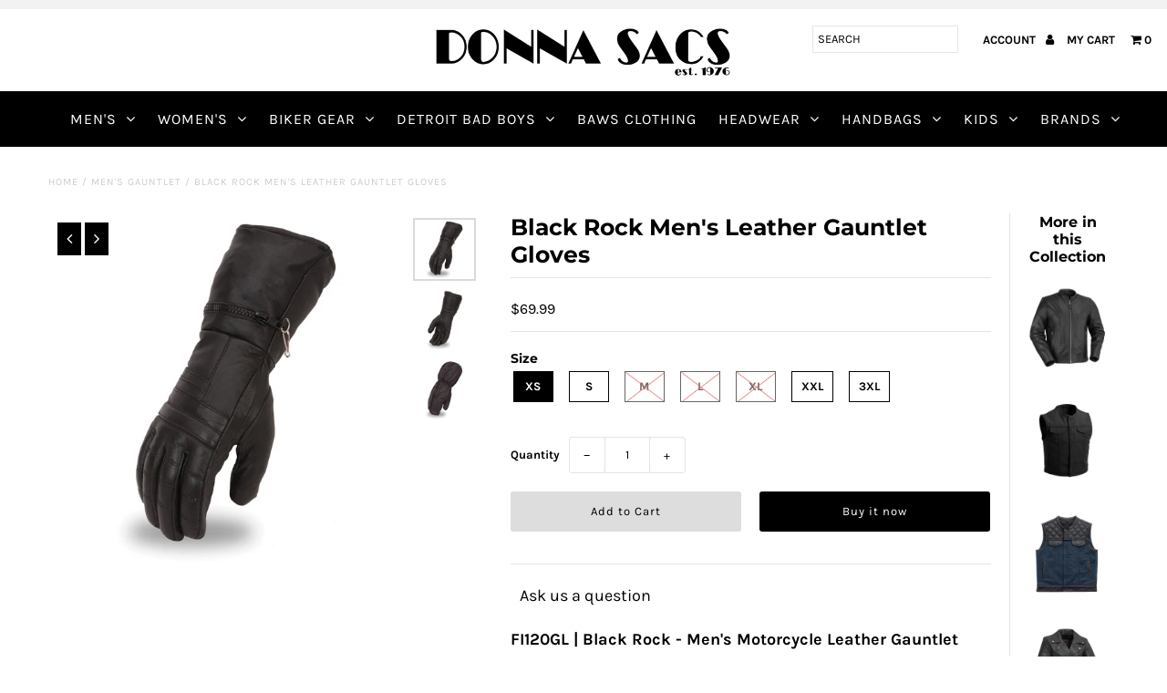

--- FILE ---
content_type: text/html; charset=utf-8
request_url: https://donnasacs.com/products/black-rock-mens-motorcycle-leather-gauntlets
body_size: 20828
content:
<!DOCTYPE html>
<!--[if lt IE 7 ]><html class="ie ie6" lang="en"> <![endif]-->
<!--[if IE 7 ]><html class="ie ie7" lang="en"> <![endif]-->
<!--[if IE 8 ]><html class="ie ie8" lang="en"> <![endif]-->
<!--[if (gte IE 9)|!(IE)]><!--><html lang="en" class="no-js"> <!--<![endif]-->
<head>
  <meta charset="utf-8" />
  <meta name="google-site-verification" content="e2_tN0O0uIZBHntzsThc6QOnNMzcYAN5Qtj7uO58PxA" />
  <meta name="google-site-verification" content="6BXUVpW1Dbl0cuT67AUW5DBUYYepAUM2by7GnGZ3Qik" />
<meta name="google-site-verification" content="2myvjBPGIOPPXu3tXSKEMEK15irJfkbfUX7DkCutjFM" />
  <!-- Add any tracking or verification meta content below this line -->
  <!-- Facebook or Google Analytics tracking should be placed in your Online store > Preferences and not your theme -->

  <!-- Meta content
================================================== -->

  <title>
    Black Rock Men&#39;s Leather Gauntlet Gloves &ndash; DS Online
  </title>
  
  <meta name="description" content="FI120GL | Black Rock - Men&#39;s Motorcycle Leather Gauntlet Gloves Need cold weather gloves? The Black Rock gauntlets are high performance, insulated gloves crafted from a premium cowhide. They feature a water repellent mitt, and zippered gauntlet.  Cold weather glove Insulated Premium cowhide Water repellent rain mitt Zi" />
  
  <link rel="canonical" href="https://donnasacs.com/products/black-rock-mens-motorcycle-leather-gauntlets" />

  

<meta property="og:type" content="product">
<meta property="og:title" content="Black Rock Men&#39;s Leather Gauntlet Gloves">
<meta property="og:url" content="https://donnasacs.com/products/black-rock-mens-motorcycle-leather-gauntlets">
<meta property="og:description" content="FI120GL | Black Rock - Men&#39;s Motorcycle Leather Gauntlet Gloves
Need cold weather gloves? The Black Rock gauntlets are high performance, insulated gloves crafted from a premium cowhide. They feature a water repellent mitt, and zippered gauntlet. 

Cold weather glove
Insulated
Premium cowhide
Water repellent rain mitt
Zippered gauntlet

Product Questions: (800)-537-3030">

<meta property="og:image" content="http://donnasacs.com/cdn/shop/files/black-rock-mens-leather-gauntlet-glovesmens-gauntletfirst-manufacturing-company-205636_grande.jpg?v=1722348807">
<meta property="og:image:secure_url" content="https://donnasacs.com/cdn/shop/files/black-rock-mens-leather-gauntlet-glovesmens-gauntletfirst-manufacturing-company-205636_grande.jpg?v=1722348807">

<meta property="og:image" content="http://donnasacs.com/cdn/shop/files/black-rock-mens-leather-gauntlet-glovesmens-gauntletfirst-manufacturing-company-377244_grande.jpg?v=1722348809">
<meta property="og:image:secure_url" content="https://donnasacs.com/cdn/shop/files/black-rock-mens-leather-gauntlet-glovesmens-gauntletfirst-manufacturing-company-377244_grande.jpg?v=1722348809">

<meta property="og:image" content="http://donnasacs.com/cdn/shop/files/black-rock-mens-leather-gauntlet-glovesmens-gauntletfirst-manufacturing-company-740081_grande.jpg?v=1722348811">
<meta property="og:image:secure_url" content="https://donnasacs.com/cdn/shop/files/black-rock-mens-leather-gauntlet-glovesmens-gauntletfirst-manufacturing-company-740081_grande.jpg?v=1722348811">

<meta property="og:price:amount" content="69.99">
<meta property="og:price:currency" content="USD">

<meta property="og:site_name" content="DS Online">



<meta name="twitter:card" content="summary">


<meta name="twitter:site" content="@donnasacs">


<meta name="twitter:title" content="Black Rock Men&#39;s Leather Gauntlet Gloves">
<meta name="twitter:description" content="FI120GL | Black Rock - Men&#39;s Motorcycle Leather Gauntlet Gloves
Need cold weather gloves? The Black Rock gauntlets are high performance, insulated gloves crafted from a premium cowhide. They feature a">
<meta name="twitter:image" content="https://donnasacs.com/cdn/shop/files/black-rock-mens-leather-gauntlet-glovesmens-gauntletfirst-manufacturing-company-205636_large.jpg?v=1722348807">
<meta name="twitter:image:width" content="480">
<meta name="twitter:image:height" content="480">


  <!-- CSS
================================================== -->

  <link href="//donnasacs.com/cdn/shop/t/5/assets/stylesheet.css?v=145474534243286136401759252175" rel="stylesheet" type="text/css" media="all" />
  <link href="//donnasacs.com/cdn/shop/t/5/assets/font-awesome.css?v=98795270751561101151542867738" rel="stylesheet" type="text/css" media="all" />
  <link href="//donnasacs.com/cdn/shop/t/5/assets/queries.css?v=123096039991273471921542867750" rel="stylesheet" type="text/css" media="all" />

  <!-- Typography
================================================== -->

    
    
  
  
  

  
  

  
    
  
  
     

  
     

  
    

  
       

  
    
  
  
  
  
  
  
  
  
      

  
   
  
  
     
  
  
      

  
   

  
   

  
   

  <!-- JS
================================================== -->

  <script src="//ajax.googleapis.com/ajax/libs/jquery/2.2.4/jquery.min.js" type="text/javascript"></script>
  <script src="//donnasacs.com/cdn/shop/t/5/assets/eventemitter3.min.js?v=27939738353326123541669913273" type="text/javascript"></script>
<script src="//donnasacs.com/cdn/shop/t/5/assets/theme.js?v=40737159406221353441736700273" type="text/javascript"></script>
  <script src="//donnasacs.com/cdn/shopifycloud/storefront/assets/themes_support/option_selection-b017cd28.js" type="text/javascript"></script>
  <script src="//donnasacs.com/cdn/shop/t/5/assets/jquery.fs.shifter.js?v=49917305197206640071542867740" type="text/javascript"></script>
  
  <meta name="viewport" content="width=device-width, initial-scale=1, maximum-scale=1, user-scalable=no">

  <!-- Favicons
================================================== -->

  <link rel="shortcut icon" href="//donnasacs.com/cdn/shop/t/5/assets/favicon.png?v=112386149699176382051545410578">

  

  <script>window.performance && window.performance.mark && window.performance.mark('shopify.content_for_header.start');</script><meta name="google-site-verification" content="2myvjBPGIOPPXu3tXSKEMEK15irJfkbfUX7DkCutjFM">
<meta id="shopify-digital-wallet" name="shopify-digital-wallet" content="/13958405/digital_wallets/dialog">
<meta name="shopify-checkout-api-token" content="97773a8920f9a1248b5efee7e811501d">
<meta id="in-context-paypal-metadata" data-shop-id="13958405" data-venmo-supported="true" data-environment="production" data-locale="en_US" data-paypal-v4="true" data-currency="USD">
<link rel="alternate" type="application/json+oembed" href="https://donnasacs.com/products/black-rock-mens-motorcycle-leather-gauntlets.oembed">
<script async="async" src="/checkouts/internal/preloads.js?locale=en-US"></script>
<script id="shopify-features" type="application/json">{"accessToken":"97773a8920f9a1248b5efee7e811501d","betas":["rich-media-storefront-analytics"],"domain":"donnasacs.com","predictiveSearch":true,"shopId":13958405,"locale":"en"}</script>
<script>var Shopify = Shopify || {};
Shopify.shop = "donna-sacs.myshopify.com";
Shopify.locale = "en";
Shopify.currency = {"active":"USD","rate":"1.0"};
Shopify.country = "US";
Shopify.theme = {"name":"Fashionopolism","id":33096892479,"schema_name":"Fashionopolism","schema_version":"5.4","theme_store_id":141,"role":"main"};
Shopify.theme.handle = "null";
Shopify.theme.style = {"id":null,"handle":null};
Shopify.cdnHost = "donnasacs.com/cdn";
Shopify.routes = Shopify.routes || {};
Shopify.routes.root = "/";</script>
<script type="module">!function(o){(o.Shopify=o.Shopify||{}).modules=!0}(window);</script>
<script>!function(o){function n(){var o=[];function n(){o.push(Array.prototype.slice.apply(arguments))}return n.q=o,n}var t=o.Shopify=o.Shopify||{};t.loadFeatures=n(),t.autoloadFeatures=n()}(window);</script>
<script id="shop-js-analytics" type="application/json">{"pageType":"product"}</script>
<script defer="defer" async type="module" src="//donnasacs.com/cdn/shopifycloud/shop-js/modules/v2/client.init-shop-cart-sync_C5BV16lS.en.esm.js"></script>
<script defer="defer" async type="module" src="//donnasacs.com/cdn/shopifycloud/shop-js/modules/v2/chunk.common_CygWptCX.esm.js"></script>
<script type="module">
  await import("//donnasacs.com/cdn/shopifycloud/shop-js/modules/v2/client.init-shop-cart-sync_C5BV16lS.en.esm.js");
await import("//donnasacs.com/cdn/shopifycloud/shop-js/modules/v2/chunk.common_CygWptCX.esm.js");

  window.Shopify.SignInWithShop?.initShopCartSync?.({"fedCMEnabled":true,"windoidEnabled":true});

</script>
<script>(function() {
  var isLoaded = false;
  function asyncLoad() {
    if (isLoaded) return;
    isLoaded = true;
    var urls = ["https:\/\/files-shpf.mageworx.com\/productoptions\/source.js?mw_productoptions_t=1570459340\u0026shop=donna-sacs.myshopify.com","\/\/shopify.privy.com\/widget.js?shop=donna-sacs.myshopify.com"];
    for (var i = 0; i < urls.length; i++) {
      var s = document.createElement('script');
      s.type = 'text/javascript';
      s.async = true;
      s.src = urls[i];
      var x = document.getElementsByTagName('script')[0];
      x.parentNode.insertBefore(s, x);
    }
  };
  if(window.attachEvent) {
    window.attachEvent('onload', asyncLoad);
  } else {
    window.addEventListener('load', asyncLoad, false);
  }
})();</script>
<script id="__st">var __st={"a":13958405,"offset":-18000,"reqid":"29240aea-22e7-42ae-8184-b0be9d071443-1768798800","pageurl":"donnasacs.com\/products\/black-rock-mens-motorcycle-leather-gauntlets","u":"f1e077080b6c","p":"product","rtyp":"product","rid":1848932663359};</script>
<script>window.ShopifyPaypalV4VisibilityTracking = true;</script>
<script id="captcha-bootstrap">!function(){'use strict';const t='contact',e='account',n='new_comment',o=[[t,t],['blogs',n],['comments',n],[t,'customer']],c=[[e,'customer_login'],[e,'guest_login'],[e,'recover_customer_password'],[e,'create_customer']],r=t=>t.map((([t,e])=>`form[action*='/${t}']:not([data-nocaptcha='true']) input[name='form_type'][value='${e}']`)).join(','),a=t=>()=>t?[...document.querySelectorAll(t)].map((t=>t.form)):[];function s(){const t=[...o],e=r(t);return a(e)}const i='password',u='form_key',d=['recaptcha-v3-token','g-recaptcha-response','h-captcha-response',i],f=()=>{try{return window.sessionStorage}catch{return}},m='__shopify_v',_=t=>t.elements[u];function p(t,e,n=!1){try{const o=window.sessionStorage,c=JSON.parse(o.getItem(e)),{data:r}=function(t){const{data:e,action:n}=t;return t[m]||n?{data:e,action:n}:{data:t,action:n}}(c);for(const[e,n]of Object.entries(r))t.elements[e]&&(t.elements[e].value=n);n&&o.removeItem(e)}catch(o){console.error('form repopulation failed',{error:o})}}const l='form_type',E='cptcha';function T(t){t.dataset[E]=!0}const w=window,h=w.document,L='Shopify',v='ce_forms',y='captcha';let A=!1;((t,e)=>{const n=(g='f06e6c50-85a8-45c8-87d0-21a2b65856fe',I='https://cdn.shopify.com/shopifycloud/storefront-forms-hcaptcha/ce_storefront_forms_captcha_hcaptcha.v1.5.2.iife.js',D={infoText:'Protected by hCaptcha',privacyText:'Privacy',termsText:'Terms'},(t,e,n)=>{const o=w[L][v],c=o.bindForm;if(c)return c(t,g,e,D).then(n);var r;o.q.push([[t,g,e,D],n]),r=I,A||(h.body.append(Object.assign(h.createElement('script'),{id:'captcha-provider',async:!0,src:r})),A=!0)});var g,I,D;w[L]=w[L]||{},w[L][v]=w[L][v]||{},w[L][v].q=[],w[L][y]=w[L][y]||{},w[L][y].protect=function(t,e){n(t,void 0,e),T(t)},Object.freeze(w[L][y]),function(t,e,n,w,h,L){const[v,y,A,g]=function(t,e,n){const i=e?o:[],u=t?c:[],d=[...i,...u],f=r(d),m=r(i),_=r(d.filter((([t,e])=>n.includes(e))));return[a(f),a(m),a(_),s()]}(w,h,L),I=t=>{const e=t.target;return e instanceof HTMLFormElement?e:e&&e.form},D=t=>v().includes(t);t.addEventListener('submit',(t=>{const e=I(t);if(!e)return;const n=D(e)&&!e.dataset.hcaptchaBound&&!e.dataset.recaptchaBound,o=_(e),c=g().includes(e)&&(!o||!o.value);(n||c)&&t.preventDefault(),c&&!n&&(function(t){try{if(!f())return;!function(t){const e=f();if(!e)return;const n=_(t);if(!n)return;const o=n.value;o&&e.removeItem(o)}(t);const e=Array.from(Array(32),(()=>Math.random().toString(36)[2])).join('');!function(t,e){_(t)||t.append(Object.assign(document.createElement('input'),{type:'hidden',name:u})),t.elements[u].value=e}(t,e),function(t,e){const n=f();if(!n)return;const o=[...t.querySelectorAll(`input[type='${i}']`)].map((({name:t})=>t)),c=[...d,...o],r={};for(const[a,s]of new FormData(t).entries())c.includes(a)||(r[a]=s);n.setItem(e,JSON.stringify({[m]:1,action:t.action,data:r}))}(t,e)}catch(e){console.error('failed to persist form',e)}}(e),e.submit())}));const S=(t,e)=>{t&&!t.dataset[E]&&(n(t,e.some((e=>e===t))),T(t))};for(const o of['focusin','change'])t.addEventListener(o,(t=>{const e=I(t);D(e)&&S(e,y())}));const B=e.get('form_key'),M=e.get(l),P=B&&M;t.addEventListener('DOMContentLoaded',(()=>{const t=y();if(P)for(const e of t)e.elements[l].value===M&&p(e,B);[...new Set([...A(),...v().filter((t=>'true'===t.dataset.shopifyCaptcha))])].forEach((e=>S(e,t)))}))}(h,new URLSearchParams(w.location.search),n,t,e,['guest_login'])})(!0,!0)}();</script>
<script integrity="sha256-4kQ18oKyAcykRKYeNunJcIwy7WH5gtpwJnB7kiuLZ1E=" data-source-attribution="shopify.loadfeatures" defer="defer" src="//donnasacs.com/cdn/shopifycloud/storefront/assets/storefront/load_feature-a0a9edcb.js" crossorigin="anonymous"></script>
<script data-source-attribution="shopify.dynamic_checkout.dynamic.init">var Shopify=Shopify||{};Shopify.PaymentButton=Shopify.PaymentButton||{isStorefrontPortableWallets:!0,init:function(){window.Shopify.PaymentButton.init=function(){};var t=document.createElement("script");t.src="https://donnasacs.com/cdn/shopifycloud/portable-wallets/latest/portable-wallets.en.js",t.type="module",document.head.appendChild(t)}};
</script>
<script data-source-attribution="shopify.dynamic_checkout.buyer_consent">
  function portableWalletsHideBuyerConsent(e){var t=document.getElementById("shopify-buyer-consent"),n=document.getElementById("shopify-subscription-policy-button");t&&n&&(t.classList.add("hidden"),t.setAttribute("aria-hidden","true"),n.removeEventListener("click",e))}function portableWalletsShowBuyerConsent(e){var t=document.getElementById("shopify-buyer-consent"),n=document.getElementById("shopify-subscription-policy-button");t&&n&&(t.classList.remove("hidden"),t.removeAttribute("aria-hidden"),n.addEventListener("click",e))}window.Shopify?.PaymentButton&&(window.Shopify.PaymentButton.hideBuyerConsent=portableWalletsHideBuyerConsent,window.Shopify.PaymentButton.showBuyerConsent=portableWalletsShowBuyerConsent);
</script>
<script>
  function portableWalletsCleanup(e){e&&e.src&&console.error("Failed to load portable wallets script "+e.src);var t=document.querySelectorAll("shopify-accelerated-checkout .shopify-payment-button__skeleton, shopify-accelerated-checkout-cart .wallet-cart-button__skeleton"),e=document.getElementById("shopify-buyer-consent");for(let e=0;e<t.length;e++)t[e].remove();e&&e.remove()}function portableWalletsNotLoadedAsModule(e){e instanceof ErrorEvent&&"string"==typeof e.message&&e.message.includes("import.meta")&&"string"==typeof e.filename&&e.filename.includes("portable-wallets")&&(window.removeEventListener("error",portableWalletsNotLoadedAsModule),window.Shopify.PaymentButton.failedToLoad=e,"loading"===document.readyState?document.addEventListener("DOMContentLoaded",window.Shopify.PaymentButton.init):window.Shopify.PaymentButton.init())}window.addEventListener("error",portableWalletsNotLoadedAsModule);
</script>

<script type="module" src="https://donnasacs.com/cdn/shopifycloud/portable-wallets/latest/portable-wallets.en.js" onError="portableWalletsCleanup(this)" crossorigin="anonymous"></script>
<script nomodule>
  document.addEventListener("DOMContentLoaded", portableWalletsCleanup);
</script>

<link id="shopify-accelerated-checkout-styles" rel="stylesheet" media="screen" href="https://donnasacs.com/cdn/shopifycloud/portable-wallets/latest/accelerated-checkout-backwards-compat.css" crossorigin="anonymous">
<style id="shopify-accelerated-checkout-cart">
        #shopify-buyer-consent {
  margin-top: 1em;
  display: inline-block;
  width: 100%;
}

#shopify-buyer-consent.hidden {
  display: none;
}

#shopify-subscription-policy-button {
  background: none;
  border: none;
  padding: 0;
  text-decoration: underline;
  font-size: inherit;
  cursor: pointer;
}

#shopify-subscription-policy-button::before {
  box-shadow: none;
}

      </style>

<script>window.performance && window.performance.mark && window.performance.mark('shopify.content_for_header.end');</script>

<link href="https://monorail-edge.shopifysvc.com" rel="dns-prefetch">
<script>(function(){if ("sendBeacon" in navigator && "performance" in window) {try {var session_token_from_headers = performance.getEntriesByType('navigation')[0].serverTiming.find(x => x.name == '_s').description;} catch {var session_token_from_headers = undefined;}var session_cookie_matches = document.cookie.match(/_shopify_s=([^;]*)/);var session_token_from_cookie = session_cookie_matches && session_cookie_matches.length === 2 ? session_cookie_matches[1] : "";var session_token = session_token_from_headers || session_token_from_cookie || "";function handle_abandonment_event(e) {var entries = performance.getEntries().filter(function(entry) {return /monorail-edge.shopifysvc.com/.test(entry.name);});if (!window.abandonment_tracked && entries.length === 0) {window.abandonment_tracked = true;var currentMs = Date.now();var navigation_start = performance.timing.navigationStart;var payload = {shop_id: 13958405,url: window.location.href,navigation_start,duration: currentMs - navigation_start,session_token,page_type: "product"};window.navigator.sendBeacon("https://monorail-edge.shopifysvc.com/v1/produce", JSON.stringify({schema_id: "online_store_buyer_site_abandonment/1.1",payload: payload,metadata: {event_created_at_ms: currentMs,event_sent_at_ms: currentMs}}));}}window.addEventListener('pagehide', handle_abandonment_event);}}());</script>
<script id="web-pixels-manager-setup">(function e(e,d,r,n,o){if(void 0===o&&(o={}),!Boolean(null===(a=null===(i=window.Shopify)||void 0===i?void 0:i.analytics)||void 0===a?void 0:a.replayQueue)){var i,a;window.Shopify=window.Shopify||{};var t=window.Shopify;t.analytics=t.analytics||{};var s=t.analytics;s.replayQueue=[],s.publish=function(e,d,r){return s.replayQueue.push([e,d,r]),!0};try{self.performance.mark("wpm:start")}catch(e){}var l=function(){var e={modern:/Edge?\/(1{2}[4-9]|1[2-9]\d|[2-9]\d{2}|\d{4,})\.\d+(\.\d+|)|Firefox\/(1{2}[4-9]|1[2-9]\d|[2-9]\d{2}|\d{4,})\.\d+(\.\d+|)|Chrom(ium|e)\/(9{2}|\d{3,})\.\d+(\.\d+|)|(Maci|X1{2}).+ Version\/(15\.\d+|(1[6-9]|[2-9]\d|\d{3,})\.\d+)([,.]\d+|)( \(\w+\)|)( Mobile\/\w+|) Safari\/|Chrome.+OPR\/(9{2}|\d{3,})\.\d+\.\d+|(CPU[ +]OS|iPhone[ +]OS|CPU[ +]iPhone|CPU IPhone OS|CPU iPad OS)[ +]+(15[._]\d+|(1[6-9]|[2-9]\d|\d{3,})[._]\d+)([._]\d+|)|Android:?[ /-](13[3-9]|1[4-9]\d|[2-9]\d{2}|\d{4,})(\.\d+|)(\.\d+|)|Android.+Firefox\/(13[5-9]|1[4-9]\d|[2-9]\d{2}|\d{4,})\.\d+(\.\d+|)|Android.+Chrom(ium|e)\/(13[3-9]|1[4-9]\d|[2-9]\d{2}|\d{4,})\.\d+(\.\d+|)|SamsungBrowser\/([2-9]\d|\d{3,})\.\d+/,legacy:/Edge?\/(1[6-9]|[2-9]\d|\d{3,})\.\d+(\.\d+|)|Firefox\/(5[4-9]|[6-9]\d|\d{3,})\.\d+(\.\d+|)|Chrom(ium|e)\/(5[1-9]|[6-9]\d|\d{3,})\.\d+(\.\d+|)([\d.]+$|.*Safari\/(?![\d.]+ Edge\/[\d.]+$))|(Maci|X1{2}).+ Version\/(10\.\d+|(1[1-9]|[2-9]\d|\d{3,})\.\d+)([,.]\d+|)( \(\w+\)|)( Mobile\/\w+|) Safari\/|Chrome.+OPR\/(3[89]|[4-9]\d|\d{3,})\.\d+\.\d+|(CPU[ +]OS|iPhone[ +]OS|CPU[ +]iPhone|CPU IPhone OS|CPU iPad OS)[ +]+(10[._]\d+|(1[1-9]|[2-9]\d|\d{3,})[._]\d+)([._]\d+|)|Android:?[ /-](13[3-9]|1[4-9]\d|[2-9]\d{2}|\d{4,})(\.\d+|)(\.\d+|)|Mobile Safari.+OPR\/([89]\d|\d{3,})\.\d+\.\d+|Android.+Firefox\/(13[5-9]|1[4-9]\d|[2-9]\d{2}|\d{4,})\.\d+(\.\d+|)|Android.+Chrom(ium|e)\/(13[3-9]|1[4-9]\d|[2-9]\d{2}|\d{4,})\.\d+(\.\d+|)|Android.+(UC? ?Browser|UCWEB|U3)[ /]?(15\.([5-9]|\d{2,})|(1[6-9]|[2-9]\d|\d{3,})\.\d+)\.\d+|SamsungBrowser\/(5\.\d+|([6-9]|\d{2,})\.\d+)|Android.+MQ{2}Browser\/(14(\.(9|\d{2,})|)|(1[5-9]|[2-9]\d|\d{3,})(\.\d+|))(\.\d+|)|K[Aa][Ii]OS\/(3\.\d+|([4-9]|\d{2,})\.\d+)(\.\d+|)/},d=e.modern,r=e.legacy,n=navigator.userAgent;return n.match(d)?"modern":n.match(r)?"legacy":"unknown"}(),u="modern"===l?"modern":"legacy",c=(null!=n?n:{modern:"",legacy:""})[u],f=function(e){return[e.baseUrl,"/wpm","/b",e.hashVersion,"modern"===e.buildTarget?"m":"l",".js"].join("")}({baseUrl:d,hashVersion:r,buildTarget:u}),m=function(e){var d=e.version,r=e.bundleTarget,n=e.surface,o=e.pageUrl,i=e.monorailEndpoint;return{emit:function(e){var a=e.status,t=e.errorMsg,s=(new Date).getTime(),l=JSON.stringify({metadata:{event_sent_at_ms:s},events:[{schema_id:"web_pixels_manager_load/3.1",payload:{version:d,bundle_target:r,page_url:o,status:a,surface:n,error_msg:t},metadata:{event_created_at_ms:s}}]});if(!i)return console&&console.warn&&console.warn("[Web Pixels Manager] No Monorail endpoint provided, skipping logging."),!1;try{return self.navigator.sendBeacon.bind(self.navigator)(i,l)}catch(e){}var u=new XMLHttpRequest;try{return u.open("POST",i,!0),u.setRequestHeader("Content-Type","text/plain"),u.send(l),!0}catch(e){return console&&console.warn&&console.warn("[Web Pixels Manager] Got an unhandled error while logging to Monorail."),!1}}}}({version:r,bundleTarget:l,surface:e.surface,pageUrl:self.location.href,monorailEndpoint:e.monorailEndpoint});try{o.browserTarget=l,function(e){var d=e.src,r=e.async,n=void 0===r||r,o=e.onload,i=e.onerror,a=e.sri,t=e.scriptDataAttributes,s=void 0===t?{}:t,l=document.createElement("script"),u=document.querySelector("head"),c=document.querySelector("body");if(l.async=n,l.src=d,a&&(l.integrity=a,l.crossOrigin="anonymous"),s)for(var f in s)if(Object.prototype.hasOwnProperty.call(s,f))try{l.dataset[f]=s[f]}catch(e){}if(o&&l.addEventListener("load",o),i&&l.addEventListener("error",i),u)u.appendChild(l);else{if(!c)throw new Error("Did not find a head or body element to append the script");c.appendChild(l)}}({src:f,async:!0,onload:function(){if(!function(){var e,d;return Boolean(null===(d=null===(e=window.Shopify)||void 0===e?void 0:e.analytics)||void 0===d?void 0:d.initialized)}()){var d=window.webPixelsManager.init(e)||void 0;if(d){var r=window.Shopify.analytics;r.replayQueue.forEach((function(e){var r=e[0],n=e[1],o=e[2];d.publishCustomEvent(r,n,o)})),r.replayQueue=[],r.publish=d.publishCustomEvent,r.visitor=d.visitor,r.initialized=!0}}},onerror:function(){return m.emit({status:"failed",errorMsg:"".concat(f," has failed to load")})},sri:function(e){var d=/^sha384-[A-Za-z0-9+/=]+$/;return"string"==typeof e&&d.test(e)}(c)?c:"",scriptDataAttributes:o}),m.emit({status:"loading"})}catch(e){m.emit({status:"failed",errorMsg:(null==e?void 0:e.message)||"Unknown error"})}}})({shopId: 13958405,storefrontBaseUrl: "https://donnasacs.com",extensionsBaseUrl: "https://extensions.shopifycdn.com/cdn/shopifycloud/web-pixels-manager",monorailEndpoint: "https://monorail-edge.shopifysvc.com/unstable/produce_batch",surface: "storefront-renderer",enabledBetaFlags: ["2dca8a86"],webPixelsConfigList: [{"id":"436207679","configuration":"{\"config\":\"{\\\"pixel_id\\\":\\\"AW-0\\\",\\\"target_country\\\":\\\"US\\\",\\\"gtag_events\\\":[{\\\"type\\\":\\\"page_view\\\",\\\"action_label\\\":\\\"AW-777495983\\\/UDhVCIiem6ABEK_L3vIC\\\"},{\\\"type\\\":\\\"purchase\\\",\\\"action_label\\\":\\\"AW-777495983\\\/h3yQCIuem6ABEK_L3vIC\\\"},{\\\"type\\\":\\\"view_item\\\",\\\"action_label\\\":\\\"AW-777495983\\\/45NPCI6em6ABEK_L3vIC\\\"},{\\\"type\\\":\\\"add_to_cart\\\",\\\"action_label\\\":\\\"AW-777495983\\\/y1GTCJGem6ABEK_L3vIC\\\"},{\\\"type\\\":\\\"begin_checkout\\\",\\\"action_label\\\":\\\"AW-777495983\\\/Dc-CCJSem6ABEK_L3vIC\\\"},{\\\"type\\\":\\\"search\\\",\\\"action_label\\\":\\\"AW-777495983\\\/qaDQCJeem6ABEK_L3vIC\\\"},{\\\"type\\\":\\\"add_payment_info\\\",\\\"action_label\\\":\\\"AW-777495983\\\/mRl4CJqem6ABEK_L3vIC\\\"}],\\\"enable_monitoring_mode\\\":false}\"}","eventPayloadVersion":"v1","runtimeContext":"OPEN","scriptVersion":"b2a88bafab3e21179ed38636efcd8a93","type":"APP","apiClientId":1780363,"privacyPurposes":[],"dataSharingAdjustments":{"protectedCustomerApprovalScopes":["read_customer_address","read_customer_email","read_customer_name","read_customer_personal_data","read_customer_phone"]}},{"id":"171180095","configuration":"{\"pixel_id\":\"426400008360361\",\"pixel_type\":\"facebook_pixel\",\"metaapp_system_user_token\":\"-\"}","eventPayloadVersion":"v1","runtimeContext":"OPEN","scriptVersion":"ca16bc87fe92b6042fbaa3acc2fbdaa6","type":"APP","apiClientId":2329312,"privacyPurposes":["ANALYTICS","MARKETING","SALE_OF_DATA"],"dataSharingAdjustments":{"protectedCustomerApprovalScopes":["read_customer_address","read_customer_email","read_customer_name","read_customer_personal_data","read_customer_phone"]}},{"id":"55607359","eventPayloadVersion":"v1","runtimeContext":"LAX","scriptVersion":"1","type":"CUSTOM","privacyPurposes":["MARKETING"],"name":"Meta pixel (migrated)"},{"id":"107839551","eventPayloadVersion":"v1","runtimeContext":"LAX","scriptVersion":"1","type":"CUSTOM","privacyPurposes":["ANALYTICS"],"name":"Google Analytics tag (migrated)"},{"id":"shopify-app-pixel","configuration":"{}","eventPayloadVersion":"v1","runtimeContext":"STRICT","scriptVersion":"0450","apiClientId":"shopify-pixel","type":"APP","privacyPurposes":["ANALYTICS","MARKETING"]},{"id":"shopify-custom-pixel","eventPayloadVersion":"v1","runtimeContext":"LAX","scriptVersion":"0450","apiClientId":"shopify-pixel","type":"CUSTOM","privacyPurposes":["ANALYTICS","MARKETING"]}],isMerchantRequest: false,initData: {"shop":{"name":"DS Online","paymentSettings":{"currencyCode":"USD"},"myshopifyDomain":"donna-sacs.myshopify.com","countryCode":"US","storefrontUrl":"https:\/\/donnasacs.com"},"customer":null,"cart":null,"checkout":null,"productVariants":[{"price":{"amount":69.99,"currencyCode":"USD"},"product":{"title":"Black Rock Men's Leather Gauntlet Gloves","vendor":"First Manufacturing Company","id":"1848932663359","untranslatedTitle":"Black Rock Men's Leather Gauntlet Gloves","url":"\/products\/black-rock-mens-motorcycle-leather-gauntlets","type":"Men's Gauntlet"},"id":"15026753896511","image":{"src":"\/\/donnasacs.com\/cdn\/shop\/files\/black-rock-mens-leather-gauntlet-glovesmens-gauntletfirst-manufacturing-company-205636.jpg?v=1722348807"},"sku":"FI120GL-BLK-XS","title":"XS","untranslatedTitle":"XS"},{"price":{"amount":69.99,"currencyCode":"USD"},"product":{"title":"Black Rock Men's Leather Gauntlet Gloves","vendor":"First Manufacturing Company","id":"1848932663359","untranslatedTitle":"Black Rock Men's Leather Gauntlet Gloves","url":"\/products\/black-rock-mens-motorcycle-leather-gauntlets","type":"Men's Gauntlet"},"id":"15026753929279","image":{"src":"\/\/donnasacs.com\/cdn\/shop\/files\/black-rock-mens-leather-gauntlet-glovesmens-gauntletfirst-manufacturing-company-205636.jpg?v=1722348807"},"sku":"FI120GL-BLK-S","title":"S","untranslatedTitle":"S"},{"price":{"amount":69.99,"currencyCode":"USD"},"product":{"title":"Black Rock Men's Leather Gauntlet Gloves","vendor":"First Manufacturing Company","id":"1848932663359","untranslatedTitle":"Black Rock Men's Leather Gauntlet Gloves","url":"\/products\/black-rock-mens-motorcycle-leather-gauntlets","type":"Men's Gauntlet"},"id":"15026753962047","image":{"src":"\/\/donnasacs.com\/cdn\/shop\/files\/black-rock-mens-leather-gauntlet-glovesmens-gauntletfirst-manufacturing-company-205636.jpg?v=1722348807"},"sku":"FI120GL-BLK-M","title":"M","untranslatedTitle":"M"},{"price":{"amount":69.99,"currencyCode":"USD"},"product":{"title":"Black Rock Men's Leather Gauntlet Gloves","vendor":"First Manufacturing Company","id":"1848932663359","untranslatedTitle":"Black Rock Men's Leather Gauntlet Gloves","url":"\/products\/black-rock-mens-motorcycle-leather-gauntlets","type":"Men's Gauntlet"},"id":"15026753994815","image":{"src":"\/\/donnasacs.com\/cdn\/shop\/files\/black-rock-mens-leather-gauntlet-glovesmens-gauntletfirst-manufacturing-company-205636.jpg?v=1722348807"},"sku":"FI120GL-BLK-L","title":"L","untranslatedTitle":"L"},{"price":{"amount":69.99,"currencyCode":"USD"},"product":{"title":"Black Rock Men's Leather Gauntlet Gloves","vendor":"First Manufacturing Company","id":"1848932663359","untranslatedTitle":"Black Rock Men's Leather Gauntlet Gloves","url":"\/products\/black-rock-mens-motorcycle-leather-gauntlets","type":"Men's Gauntlet"},"id":"15026754027583","image":{"src":"\/\/donnasacs.com\/cdn\/shop\/files\/black-rock-mens-leather-gauntlet-glovesmens-gauntletfirst-manufacturing-company-205636.jpg?v=1722348807"},"sku":"FI120GL-BLK-XL","title":"XL","untranslatedTitle":"XL"},{"price":{"amount":69.99,"currencyCode":"USD"},"product":{"title":"Black Rock Men's Leather Gauntlet Gloves","vendor":"First Manufacturing Company","id":"1848932663359","untranslatedTitle":"Black Rock Men's Leather Gauntlet Gloves","url":"\/products\/black-rock-mens-motorcycle-leather-gauntlets","type":"Men's Gauntlet"},"id":"15026754060351","image":{"src":"\/\/donnasacs.com\/cdn\/shop\/files\/black-rock-mens-leather-gauntlet-glovesmens-gauntletfirst-manufacturing-company-205636.jpg?v=1722348807"},"sku":"FI120GL-BLK-XXL","title":"XXL","untranslatedTitle":"XXL"},{"price":{"amount":69.99,"currencyCode":"USD"},"product":{"title":"Black Rock Men's Leather Gauntlet Gloves","vendor":"First Manufacturing Company","id":"1848932663359","untranslatedTitle":"Black Rock Men's Leather Gauntlet Gloves","url":"\/products\/black-rock-mens-motorcycle-leather-gauntlets","type":"Men's Gauntlet"},"id":"15026754093119","image":{"src":"\/\/donnasacs.com\/cdn\/shop\/files\/black-rock-mens-leather-gauntlet-glovesmens-gauntletfirst-manufacturing-company-205636.jpg?v=1722348807"},"sku":"FI120GL-BLK-3XL","title":"3XL","untranslatedTitle":"3XL"}],"purchasingCompany":null},},"https://donnasacs.com/cdn","fcfee988w5aeb613cpc8e4bc33m6693e112",{"modern":"","legacy":""},{"shopId":"13958405","storefrontBaseUrl":"https:\/\/donnasacs.com","extensionBaseUrl":"https:\/\/extensions.shopifycdn.com\/cdn\/shopifycloud\/web-pixels-manager","surface":"storefront-renderer","enabledBetaFlags":"[\"2dca8a86\"]","isMerchantRequest":"false","hashVersion":"fcfee988w5aeb613cpc8e4bc33m6693e112","publish":"custom","events":"[[\"page_viewed\",{}],[\"product_viewed\",{\"productVariant\":{\"price\":{\"amount\":69.99,\"currencyCode\":\"USD\"},\"product\":{\"title\":\"Black Rock Men's Leather Gauntlet Gloves\",\"vendor\":\"First Manufacturing Company\",\"id\":\"1848932663359\",\"untranslatedTitle\":\"Black Rock Men's Leather Gauntlet Gloves\",\"url\":\"\/products\/black-rock-mens-motorcycle-leather-gauntlets\",\"type\":\"Men's Gauntlet\"},\"id\":\"15026753896511\",\"image\":{\"src\":\"\/\/donnasacs.com\/cdn\/shop\/files\/black-rock-mens-leather-gauntlet-glovesmens-gauntletfirst-manufacturing-company-205636.jpg?v=1722348807\"},\"sku\":\"FI120GL-BLK-XS\",\"title\":\"XS\",\"untranslatedTitle\":\"XS\"}}]]"});</script><script>
  window.ShopifyAnalytics = window.ShopifyAnalytics || {};
  window.ShopifyAnalytics.meta = window.ShopifyAnalytics.meta || {};
  window.ShopifyAnalytics.meta.currency = 'USD';
  var meta = {"product":{"id":1848932663359,"gid":"gid:\/\/shopify\/Product\/1848932663359","vendor":"First Manufacturing Company","type":"Men's Gauntlet","handle":"black-rock-mens-motorcycle-leather-gauntlets","variants":[{"id":15026753896511,"price":6999,"name":"Black Rock Men's Leather Gauntlet Gloves - XS","public_title":"XS","sku":"FI120GL-BLK-XS"},{"id":15026753929279,"price":6999,"name":"Black Rock Men's Leather Gauntlet Gloves - S","public_title":"S","sku":"FI120GL-BLK-S"},{"id":15026753962047,"price":6999,"name":"Black Rock Men's Leather Gauntlet Gloves - M","public_title":"M","sku":"FI120GL-BLK-M"},{"id":15026753994815,"price":6999,"name":"Black Rock Men's Leather Gauntlet Gloves - L","public_title":"L","sku":"FI120GL-BLK-L"},{"id":15026754027583,"price":6999,"name":"Black Rock Men's Leather Gauntlet Gloves - XL","public_title":"XL","sku":"FI120GL-BLK-XL"},{"id":15026754060351,"price":6999,"name":"Black Rock Men's Leather Gauntlet Gloves - XXL","public_title":"XXL","sku":"FI120GL-BLK-XXL"},{"id":15026754093119,"price":6999,"name":"Black Rock Men's Leather Gauntlet Gloves - 3XL","public_title":"3XL","sku":"FI120GL-BLK-3XL"}],"remote":false},"page":{"pageType":"product","resourceType":"product","resourceId":1848932663359,"requestId":"29240aea-22e7-42ae-8184-b0be9d071443-1768798800"}};
  for (var attr in meta) {
    window.ShopifyAnalytics.meta[attr] = meta[attr];
  }
</script>
<script class="analytics">
  (function () {
    var customDocumentWrite = function(content) {
      var jquery = null;

      if (window.jQuery) {
        jquery = window.jQuery;
      } else if (window.Checkout && window.Checkout.$) {
        jquery = window.Checkout.$;
      }

      if (jquery) {
        jquery('body').append(content);
      }
    };

    var hasLoggedConversion = function(token) {
      if (token) {
        return document.cookie.indexOf('loggedConversion=' + token) !== -1;
      }
      return false;
    }

    var setCookieIfConversion = function(token) {
      if (token) {
        var twoMonthsFromNow = new Date(Date.now());
        twoMonthsFromNow.setMonth(twoMonthsFromNow.getMonth() + 2);

        document.cookie = 'loggedConversion=' + token + '; expires=' + twoMonthsFromNow;
      }
    }

    var trekkie = window.ShopifyAnalytics.lib = window.trekkie = window.trekkie || [];
    if (trekkie.integrations) {
      return;
    }
    trekkie.methods = [
      'identify',
      'page',
      'ready',
      'track',
      'trackForm',
      'trackLink'
    ];
    trekkie.factory = function(method) {
      return function() {
        var args = Array.prototype.slice.call(arguments);
        args.unshift(method);
        trekkie.push(args);
        return trekkie;
      };
    };
    for (var i = 0; i < trekkie.methods.length; i++) {
      var key = trekkie.methods[i];
      trekkie[key] = trekkie.factory(key);
    }
    trekkie.load = function(config) {
      trekkie.config = config || {};
      trekkie.config.initialDocumentCookie = document.cookie;
      var first = document.getElementsByTagName('script')[0];
      var script = document.createElement('script');
      script.type = 'text/javascript';
      script.onerror = function(e) {
        var scriptFallback = document.createElement('script');
        scriptFallback.type = 'text/javascript';
        scriptFallback.onerror = function(error) {
                var Monorail = {
      produce: function produce(monorailDomain, schemaId, payload) {
        var currentMs = new Date().getTime();
        var event = {
          schema_id: schemaId,
          payload: payload,
          metadata: {
            event_created_at_ms: currentMs,
            event_sent_at_ms: currentMs
          }
        };
        return Monorail.sendRequest("https://" + monorailDomain + "/v1/produce", JSON.stringify(event));
      },
      sendRequest: function sendRequest(endpointUrl, payload) {
        // Try the sendBeacon API
        if (window && window.navigator && typeof window.navigator.sendBeacon === 'function' && typeof window.Blob === 'function' && !Monorail.isIos12()) {
          var blobData = new window.Blob([payload], {
            type: 'text/plain'
          });

          if (window.navigator.sendBeacon(endpointUrl, blobData)) {
            return true;
          } // sendBeacon was not successful

        } // XHR beacon

        var xhr = new XMLHttpRequest();

        try {
          xhr.open('POST', endpointUrl);
          xhr.setRequestHeader('Content-Type', 'text/plain');
          xhr.send(payload);
        } catch (e) {
          console.log(e);
        }

        return false;
      },
      isIos12: function isIos12() {
        return window.navigator.userAgent.lastIndexOf('iPhone; CPU iPhone OS 12_') !== -1 || window.navigator.userAgent.lastIndexOf('iPad; CPU OS 12_') !== -1;
      }
    };
    Monorail.produce('monorail-edge.shopifysvc.com',
      'trekkie_storefront_load_errors/1.1',
      {shop_id: 13958405,
      theme_id: 33096892479,
      app_name: "storefront",
      context_url: window.location.href,
      source_url: "//donnasacs.com/cdn/s/trekkie.storefront.cd680fe47e6c39ca5d5df5f0a32d569bc48c0f27.min.js"});

        };
        scriptFallback.async = true;
        scriptFallback.src = '//donnasacs.com/cdn/s/trekkie.storefront.cd680fe47e6c39ca5d5df5f0a32d569bc48c0f27.min.js';
        first.parentNode.insertBefore(scriptFallback, first);
      };
      script.async = true;
      script.src = '//donnasacs.com/cdn/s/trekkie.storefront.cd680fe47e6c39ca5d5df5f0a32d569bc48c0f27.min.js';
      first.parentNode.insertBefore(script, first);
    };
    trekkie.load(
      {"Trekkie":{"appName":"storefront","development":false,"defaultAttributes":{"shopId":13958405,"isMerchantRequest":null,"themeId":33096892479,"themeCityHash":"4732638519886681543","contentLanguage":"en","currency":"USD","eventMetadataId":"7155466b-b980-45ff-a700-6d5d3793c026"},"isServerSideCookieWritingEnabled":true,"monorailRegion":"shop_domain","enabledBetaFlags":["65f19447"]},"Session Attribution":{},"S2S":{"facebookCapiEnabled":true,"source":"trekkie-storefront-renderer","apiClientId":580111}}
    );

    var loaded = false;
    trekkie.ready(function() {
      if (loaded) return;
      loaded = true;

      window.ShopifyAnalytics.lib = window.trekkie;

      var originalDocumentWrite = document.write;
      document.write = customDocumentWrite;
      try { window.ShopifyAnalytics.merchantGoogleAnalytics.call(this); } catch(error) {};
      document.write = originalDocumentWrite;

      window.ShopifyAnalytics.lib.page(null,{"pageType":"product","resourceType":"product","resourceId":1848932663359,"requestId":"29240aea-22e7-42ae-8184-b0be9d071443-1768798800","shopifyEmitted":true});

      var match = window.location.pathname.match(/checkouts\/(.+)\/(thank_you|post_purchase)/)
      var token = match? match[1]: undefined;
      if (!hasLoggedConversion(token)) {
        setCookieIfConversion(token);
        window.ShopifyAnalytics.lib.track("Viewed Product",{"currency":"USD","variantId":15026753896511,"productId":1848932663359,"productGid":"gid:\/\/shopify\/Product\/1848932663359","name":"Black Rock Men's Leather Gauntlet Gloves - XS","price":"69.99","sku":"FI120GL-BLK-XS","brand":"First Manufacturing Company","variant":"XS","category":"Men's Gauntlet","nonInteraction":true,"remote":false},undefined,undefined,{"shopifyEmitted":true});
      window.ShopifyAnalytics.lib.track("monorail:\/\/trekkie_storefront_viewed_product\/1.1",{"currency":"USD","variantId":15026753896511,"productId":1848932663359,"productGid":"gid:\/\/shopify\/Product\/1848932663359","name":"Black Rock Men's Leather Gauntlet Gloves - XS","price":"69.99","sku":"FI120GL-BLK-XS","brand":"First Manufacturing Company","variant":"XS","category":"Men's Gauntlet","nonInteraction":true,"remote":false,"referer":"https:\/\/donnasacs.com\/products\/black-rock-mens-motorcycle-leather-gauntlets"});
      }
    });


        var eventsListenerScript = document.createElement('script');
        eventsListenerScript.async = true;
        eventsListenerScript.src = "//donnasacs.com/cdn/shopifycloud/storefront/assets/shop_events_listener-3da45d37.js";
        document.getElementsByTagName('head')[0].appendChild(eventsListenerScript);

})();</script>
  <script>
  if (!window.ga || (window.ga && typeof window.ga !== 'function')) {
    window.ga = function ga() {
      (window.ga.q = window.ga.q || []).push(arguments);
      if (window.Shopify && window.Shopify.analytics && typeof window.Shopify.analytics.publish === 'function') {
        window.Shopify.analytics.publish("ga_stub_called", {}, {sendTo: "google_osp_migration"});
      }
      console.error("Shopify's Google Analytics stub called with:", Array.from(arguments), "\nSee https://help.shopify.com/manual/promoting-marketing/pixels/pixel-migration#google for more information.");
    };
    if (window.Shopify && window.Shopify.analytics && typeof window.Shopify.analytics.publish === 'function') {
      window.Shopify.analytics.publish("ga_stub_initialized", {}, {sendTo: "google_osp_migration"});
    }
  }
</script>
<script
  defer
  src="https://donnasacs.com/cdn/shopifycloud/perf-kit/shopify-perf-kit-3.0.4.min.js"
  data-application="storefront-renderer"
  data-shop-id="13958405"
  data-render-region="gcp-us-central1"
  data-page-type="product"
  data-theme-instance-id="33096892479"
  data-theme-name="Fashionopolism"
  data-theme-version="5.4"
  data-monorail-region="shop_domain"
  data-resource-timing-sampling-rate="10"
  data-shs="true"
  data-shs-beacon="true"
  data-shs-export-with-fetch="true"
  data-shs-logs-sample-rate="1"
  data-shs-beacon-endpoint="https://donnasacs.com/api/collect"
></script>
</head>

<body class="gridlock shifter product">
  <div id="CartDrawer" class="drawer drawer--right">
  <div class="drawer__header">
    <div class="table-cell">
    <h3>My Cart</h3>
    </div>
    <div class="table-cell">
    <span class="drawer__close js-drawer-close">
        Close
    </span>
    </div>
  </div>
  <div id="CartContainer"></div>
</div>
  <div id="shopify-section-mobile-navigation" class="shopify-section"><nav class="shifter-navigation no-fouc" data-section-id="mobile-navigation" data-section-type="mobile-navigation">
  <div class="search">
    <form action="/search" method="get">
      <input type="text" name="q" id="q" placeholder="SEARCH" />
    </form>
  </div>

  <ul id="accordion">
    
    
    
    <li class="accordion-toggle" aria-haspopup="true" aria-expanded="false"><a href="/">Men&#39;s</a></li>
    <div class="accordion-content">
      <ul class="sub">
        
        
        <li><a href="https://donnasacs.com/search?q=pro+standard">Pro Standard</a></li>
        
        
        
        <li><a href="/collections/starter-1">Starter Jackets</a></li>
        
        
        
        <li><a href="/collections/mens-leather-jackets">Leather Jackets</a></li>
        
        
        
        <li><a href="/collections/faux-shearling-coats-jackets/Men+Faux-Shearling">Faux Shearling</a></li>
        
        
        
        <li><a href="https://donnasacs.com/collections/fur-coats/Men%E2%80%99s-Fur">Fur Coats</a></li>
        
        
        
        <li><a href="/collections/mens-pelle-pelle-jackets">Pelle Pelle Jackets</a></li>
        
        
        
        <li><a href="/collections/hoodies">Team Hoodies</a></li>
        
        
        
        <li><a href="/collections/track-jackets-by-carl-banks/Men">Track Jackets</a></li>
        
        
        
        <li><a href="/collections/g-iii">G-III</a></li>
        
        
      </ul>
    </div>
    
    
    
    <li class="accordion-toggle" aria-haspopup="true" aria-expanded="false"><a href="/">Women&#39;s</a></li>
    <div class="accordion-content">
      <ul class="sub">
        
        
        <li><a href="/collections/fur-coats/Women%E2%80%99s-Fur">Fur Coats</a></li>
        
        
        
        <li><a href="/collections/womens-fox-fur">Leather Jackets</a></li>
        
        
        
        <li><a href="/collections/womens-starter-jackets">Starter Jackets</a></li>
        
        
        
        <li><a href="/collections/track-jackets-by-carl-banks/Women">Track Jackets</a></li>
        
        
      </ul>
    </div>
    
    
    
    <li class="accordion-toggle" aria-haspopup="true" aria-expanded="false"><a href="/collections/biker-jackets-accessories">Biker Gear</a></li>
    <div class="accordion-content">
      <ul class="sub">
        
        
        <li><a href="/collections/mens-jackets">Men&#39;s Jackets</a></li>
        
        
        
        <li><a href="/collections/womens-jackets">Women&#39;s Jackets</a></li>
        
        
        
        <li><a href="/collections/motorcycle-vests">Men&#39;s Vests</a></li>
        
        
        
        <li><a href="/collections/womens-vests">Women&#39;s Vests</a></li>
        
        
        
        <li><a href="/collections/chaps">Chaps</a></li>
        
        
        
        <li><a href="/collections/motorcycle-gloves">Gloves</a></li>
        
        
        
        <li><a href="/collections/accessories">Accessories</a></li>
        
        
      </ul>
    </div>
    
    
    
    <li class="accordion-toggle" aria-haspopup="true" aria-expanded="false"><a href="/collections/detroit-bad-boys-collection">Detroit Bad Boys</a></li>
    <div class="accordion-content">
      <ul class="sub">
        
        
        <li><a href="/collections/detroit-bad-boys-t-shirt">T Shirt/ Tank Tops</a></li>
        
        
        
        <li><a href="/collections/detroit-bad-boys-caps">Bad Boys Hats</a></li>
        
        
        
        <li><a href="/collections/detroit-bad-boys-sweathirts">Sweatshirts &amp; Hoodies</a></li>
        
        
      </ul>
    </div>
    
    
    
    <li><a href="/collections/mens-leather-jackets/baws">Baws Clothing</a></li>
    
    
    
    <li class="accordion-toggle" aria-haspopup="true" aria-expanded="false"><a href="/collections/hats">Headwear</a></li>
    <div class="accordion-content">
      <ul class="sub">
        
        
        <li><a href="/collections/baws-hats">Baws Hats</a></li>
        
        
        
        <li><a href="/collections/pro-standard-team-hats">Pro Standard </a></li>
        
        
        
        <li><a href="/collections/detroit-bad-boys-caps">Detroit Bad Boys </a></li>
        
        
        
        <li><a href="/collections/ink-detroit-hats">Ink Detroit </a></li>
        
        
      </ul>
    </div>
    
    
    
    <li class="accordion-toggle" aria-haspopup="true" aria-expanded="false"><a href="/collections/handbags">Handbags</a></li>
    <div class="accordion-content">
      <ul class="sub">
        
        
        <li><a href="/collections/handbags/Backpack">Backpacks</a></li>
        
        
        
        <li><a href="/collections/handbags/Hobo">Hobo</a></li>
        
        
        
        <li><a href="/collections/handbags/Satchel">Satchel</a></li>
        
        
        
        <li><a href="/collections/handbags/Tote">Tote Bags</a></li>
        
        
        
        <li><a href="/collections/handbags/Shoulder-Bag">Shoulder Bags</a></li>
        
        
        
        <li><a href="/collections/handbags/Magazine-Print">Magazine Print</a></li>
        
        
      </ul>
    </div>
    
    
    
    <li class="accordion-toggle" aria-haspopup="true" aria-expanded="false"><a href="/collections/kids-collection">Kids</a></li>
    <div class="accordion-content">
      <ul class="sub">
        
        
        <li><a href="/collections/kids-team-jackets-1">Kids Team Jackets</a></li>
        
        
        
        <li><a href="/collections/girls-pelle-pelle-jackets">Pelle Pelle Jackets</a></li>
        
        
        
        <li><a href="/collections/kids-fur">Kids Rabbit</a></li>
        
        
        
        <li><a href="/collections/kids-leather">Kids Leather</a></li>
        
        
      </ul>
    </div>
    
    
    
    <li class="accordion-toggle" aria-haspopup="true" aria-expanded="false"><a href="/">Brands</a></li>
    <div class="accordion-content">
      <ul class="sub">
        
        
        <li><a href="/collections/pro-standard">Pro Standard</a></li>
        
        
        
        <li><a href="/collections/starter-1">Starter </a></li>
        
        
        
        <li><a href="/collections/detroit-bad-boys-collection">Detroit Bad Boys</a></li>
        
        
        
        <li><a href="/collections/pelle-pelle-collection">Pelle Pelle </a></li>
        
        
        
        <li><a href="/collections/baws-clothing">Baws Clothing</a></li>
        
        
        
        <li><a href="/collections/headgear">Headgear </a></li>
        
        
      </ul>
    </div>
    
    
  </ul>
</nav>



</div>
  <div class="shifter-page is-moved-by-drawer" id="PageContainer">
    <div class="page-wrap">
      <div id="shopify-section-header" class="shopify-section"><div class="header-section" data-section-id="header" data-section-type="header-section"><div id="top-bar" class="gridlock-fluid">
        <div class="row">
        <div class="row">
          <div class="desktop-12 tablet-6 mobile-3">
</div>
        </div>
        </div>
      </div><header class="gridlock-fluid">
      <div class="row">
      <div id="identity" class="row">
        <div id="logo" class="desktop-4 desktop-push-4 tablet-6 mobile-3">
          
<a href="/">
            <img src="//donnasacs.com/cdn/shop/files/Donna_Sacs_Logo_Est_1976_600x.jpg?v=1614770610" alt="DS Online" itemprop="logo">
          </a>
          
        </div>

        <div class="desktop-4 tablet-6 mobile-3">
          <ul id="cart" class="tablet-3">
            
            <li>
              
              <a href="/account/login">ACCOUNT  <i class="fa fa-user"></i></a>
              
            </li>
            
            
            <li class="cart-overview">
              <a href="/cart" class="site-header__cart-toggle js-drawer-open-right" aria-controls="CartDrawer" aria-expanded="false">
                <span class="cart-words">My Cart</span>
                &nbsp; <i class="fa fa-shopping-cart" aria-hidden="true"></i>
                <span class="CartCount">0</span>
              </a>
            </li>
            <li class="shifter-handle"><i class="fa fa-bars" aria-hidden="true"></i></li>
          </ul>

          <ul id="social-links" class="tablet-3">
            
            
              <li class="searchbox">
                <form action="/search" method="get">
                  <input type="text" name="q" id="q" placeholder="SEARCH" />
                </form>
              </li>
            
          </ul>
        </div>
      </div>
      </div>
    </header>

    <nav id="nav"  class="gridlock-fluid">
  <div class="row">
  <div id="navigation" class="row">
    <ul id="nav" class="desktop-12 mobile-3">
      
      

      
      
      
        <!-- How many links to show per column -->
        
        <!-- How many links in this list -->
        
        <!-- Number of links divided by number per column -->
        
        <!-- Modulo balance of total links divided by links per column -->
        
        <!-- Calculate the modulo offset -->
        

        

      <!-- Start math for calculated multi column dropdowns -->
      <li class="dropdown has_sub_menu" aria-haspopup="true" aria-expanded="false"><a href="/" title="">Men's</a>
        
        <ul class="submenu">
        
          <li class="has_sub_menu" aria-haspopup="true" aria-expanded="false"><a href="https://donnasacs.com/search?q=pro+standard">Pro Standard</a>
             
          </li>
          
          <li class="has_sub_menu" aria-haspopup="true" aria-expanded="false"><a href="/collections/starter-1">Starter Jackets</a>
             
          </li>
          
          <li class="has_sub_menu" aria-haspopup="true" aria-expanded="false"><a href="/collections/mens-leather-jackets">Leather Jackets</a>
             
          </li>
          
          <li class="has_sub_menu" aria-haspopup="true" aria-expanded="false"><a href="/collections/faux-shearling-coats-jackets/Men+Faux-Shearling">Faux Shearling</a>
             
          </li>
          
          <li class="has_sub_menu" aria-haspopup="true" aria-expanded="false"><a href="https://donnasacs.com/collections/fur-coats/Men%E2%80%99s-Fur">Fur Coats</a>
             
          </li>
          
          <li class="has_sub_menu" aria-haspopup="true" aria-expanded="false"><a href="/collections/mens-pelle-pelle-jackets">Pelle Pelle Jackets</a>
             
          </li>
          
          <li class="has_sub_menu" aria-haspopup="true" aria-expanded="false"><a href="/collections/hoodies">Team Hoodies</a>
             
          </li>
          
          <li class="has_sub_menu" aria-haspopup="true" aria-expanded="false"><a href="/collections/track-jackets-by-carl-banks/Men">Track Jackets</a>
             
          </li>
          
          <li class="has_sub_menu" aria-haspopup="true" aria-expanded="false"><a href="/collections/g-iii">G-III</a>
             
          </li>
          
        </ul>
        
      </li>
      <!-- stop doing the math -->
      
      

      
      
      
        <!-- How many links to show per column -->
        
        <!-- How many links in this list -->
        
        <!-- Number of links divided by number per column -->
        
        <!-- Modulo balance of total links divided by links per column -->
        
        <!-- Calculate the modulo offset -->
        

        

      <!-- Start math for calculated multi column dropdowns -->
      <li class="dropdown has_sub_menu" aria-haspopup="true" aria-expanded="false"><a href="/" title="">Women's</a>
        
        <ul class="submenu">
        
          <li class="has_sub_menu" aria-haspopup="true" aria-expanded="false"><a href="/collections/fur-coats/Women%E2%80%99s-Fur">Fur Coats</a>
             
          </li>
          
          <li class="has_sub_menu" aria-haspopup="true" aria-expanded="false"><a href="/collections/womens-fox-fur">Leather Jackets</a>
             
          </li>
          
          <li class="has_sub_menu" aria-haspopup="true" aria-expanded="false"><a href="/collections/womens-starter-jackets">Starter Jackets</a>
             
          </li>
          
          <li class="has_sub_menu" aria-haspopup="true" aria-expanded="false"><a href="/collections/track-jackets-by-carl-banks/Women">Track Jackets</a>
             
          </li>
          
        </ul>
        
      </li>
      <!-- stop doing the math -->
      
      

      
      
      
        <!-- How many links to show per column -->
        
        <!-- How many links in this list -->
        
        <!-- Number of links divided by number per column -->
        
        <!-- Modulo balance of total links divided by links per column -->
        
        <!-- Calculate the modulo offset -->
        

        

      <!-- Start math for calculated multi column dropdowns -->
      <li class="dropdown has_sub_menu" aria-haspopup="true" aria-expanded="false"><a href="/collections/biker-jackets-accessories" title="">Biker Gear</a>
        
        <ul class="submenu">
        
          <li class="has_sub_menu" aria-haspopup="true" aria-expanded="false"><a href="/collections/mens-jackets">Men's Jackets</a>
             
          </li>
          
          <li class="has_sub_menu" aria-haspopup="true" aria-expanded="false"><a href="/collections/womens-jackets">Women's Jackets</a>
             
          </li>
          
          <li class="has_sub_menu" aria-haspopup="true" aria-expanded="false"><a href="/collections/motorcycle-vests">Men's Vests</a>
             
          </li>
          
          <li class="has_sub_menu" aria-haspopup="true" aria-expanded="false"><a href="/collections/womens-vests">Women's Vests</a>
             
          </li>
          
          <li class="has_sub_menu" aria-haspopup="true" aria-expanded="false"><a href="/collections/chaps">Chaps</a>
             
          </li>
          
          <li class="has_sub_menu" aria-haspopup="true" aria-expanded="false"><a href="/collections/motorcycle-gloves">Gloves</a>
             
          </li>
          
          <li class="has_sub_menu" aria-haspopup="true" aria-expanded="false"><a href="/collections/accessories">Accessories</a>
             
          </li>
          
        </ul>
        
      </li>
      <!-- stop doing the math -->
      
      

      
      
      
        <!-- How many links to show per column -->
        
        <!-- How many links in this list -->
        
        <!-- Number of links divided by number per column -->
        
        <!-- Modulo balance of total links divided by links per column -->
        
        <!-- Calculate the modulo offset -->
        

        

      <!-- Start math for calculated multi column dropdowns -->
      <li class="dropdown has_sub_menu" aria-haspopup="true" aria-expanded="false"><a href="/collections/detroit-bad-boys-collection" title="">Detroit Bad Boys</a>
        
        <ul class="submenu">
        
          <li class="has_sub_menu" aria-haspopup="true" aria-expanded="false"><a href="/collections/detroit-bad-boys-t-shirt">T Shirt/ Tank Tops</a>
             
          </li>
          
          <li class="has_sub_menu" aria-haspopup="true" aria-expanded="false"><a href="/collections/detroit-bad-boys-caps">Bad Boys Hats</a>
             
          </li>
          
          <li class="has_sub_menu" aria-haspopup="true" aria-expanded="false"><a href="/collections/detroit-bad-boys-sweathirts">Sweatshirts & Hoodies</a>
             
          </li>
          
        </ul>
        
      </li>
      <!-- stop doing the math -->
      
      

      
      
      
      <li><a href="/collections/mens-leather-jackets/baws" title="">Baws Clothing</a></li>
      
      

      
      
      
        <!-- How many links to show per column -->
        
        <!-- How many links in this list -->
        
        <!-- Number of links divided by number per column -->
        
        <!-- Modulo balance of total links divided by links per column -->
        
        <!-- Calculate the modulo offset -->
        

        

      <!-- Start math for calculated multi column dropdowns -->
      <li class="dropdown has_sub_menu" aria-haspopup="true" aria-expanded="false"><a href="/collections/hats" title="">Headwear</a>
        
        <ul class="submenu">
        
          <li class="has_sub_menu" aria-haspopup="true" aria-expanded="false"><a href="/collections/baws-hats">Baws Hats</a>
             
          </li>
          
          <li class="has_sub_menu" aria-haspopup="true" aria-expanded="false"><a href="/collections/pro-standard-team-hats">Pro Standard </a>
             
          </li>
          
          <li class="has_sub_menu" aria-haspopup="true" aria-expanded="false"><a href="/collections/detroit-bad-boys-caps">Detroit Bad Boys </a>
             
          </li>
          
          <li class="has_sub_menu" aria-haspopup="true" aria-expanded="false"><a href="/collections/ink-detroit-hats">Ink Detroit </a>
             
          </li>
          
        </ul>
        
      </li>
      <!-- stop doing the math -->
      
      

      
      
      
        <!-- How many links to show per column -->
        
        <!-- How many links in this list -->
        
        <!-- Number of links divided by number per column -->
        
        <!-- Modulo balance of total links divided by links per column -->
        
        <!-- Calculate the modulo offset -->
        

        

      <!-- Start math for calculated multi column dropdowns -->
      <li class="dropdown has_sub_menu" aria-haspopup="true" aria-expanded="false"><a href="/collections/handbags" title="">Handbags</a>
        
        <ul class="submenu">
        
          <li class="has_sub_menu" aria-haspopup="true" aria-expanded="false"><a href="/collections/handbags/Backpack">Backpacks</a>
             
          </li>
          
          <li class="has_sub_menu" aria-haspopup="true" aria-expanded="false"><a href="/collections/handbags/Hobo">Hobo</a>
             
          </li>
          
          <li class="has_sub_menu" aria-haspopup="true" aria-expanded="false"><a href="/collections/handbags/Satchel">Satchel</a>
             
          </li>
          
          <li class="has_sub_menu" aria-haspopup="true" aria-expanded="false"><a href="/collections/handbags/Tote">Tote Bags</a>
             
          </li>
          
          <li class="has_sub_menu" aria-haspopup="true" aria-expanded="false"><a href="/collections/handbags/Shoulder-Bag">Shoulder Bags</a>
             
          </li>
          
          <li class="has_sub_menu" aria-haspopup="true" aria-expanded="false"><a href="/collections/handbags/Magazine-Print">Magazine Print</a>
             
          </li>
          
        </ul>
        
      </li>
      <!-- stop doing the math -->
      
      

      
      
      
        <!-- How many links to show per column -->
        
        <!-- How many links in this list -->
        
        <!-- Number of links divided by number per column -->
        
        <!-- Modulo balance of total links divided by links per column -->
        
        <!-- Calculate the modulo offset -->
        

        

      <!-- Start math for calculated multi column dropdowns -->
      <li class="dropdown has_sub_menu" aria-haspopup="true" aria-expanded="false"><a href="/collections/kids-collection" title="">Kids</a>
        
        <ul class="submenu">
        
          <li class="has_sub_menu" aria-haspopup="true" aria-expanded="false"><a href="/collections/kids-team-jackets-1">Kids Team Jackets</a>
             
          </li>
          
          <li class="has_sub_menu" aria-haspopup="true" aria-expanded="false"><a href="/collections/girls-pelle-pelle-jackets">Pelle Pelle Jackets</a>
             
          </li>
          
          <li class="has_sub_menu" aria-haspopup="true" aria-expanded="false"><a href="/collections/kids-fur">Kids Rabbit</a>
             
          </li>
          
          <li class="has_sub_menu" aria-haspopup="true" aria-expanded="false"><a href="/collections/kids-leather">Kids Leather</a>
             
          </li>
          
        </ul>
        
      </li>
      <!-- stop doing the math -->
      
      

      
      
      
        <!-- How many links to show per column -->
        
        <!-- How many links in this list -->
        
        <!-- Number of links divided by number per column -->
        
        <!-- Modulo balance of total links divided by links per column -->
        
        <!-- Calculate the modulo offset -->
        

        

      <!-- Start math for calculated multi column dropdowns -->
      <li class="dropdown has_sub_menu" aria-haspopup="true" aria-expanded="false"><a href="/" title="">Brands</a>
        
        <ul class="submenu">
        
          <li class="has_sub_menu" aria-haspopup="true" aria-expanded="false"><a href="/collections/pro-standard">Pro Standard</a>
             
          </li>
          
          <li class="has_sub_menu" aria-haspopup="true" aria-expanded="false"><a href="/collections/starter-1">Starter </a>
             
          </li>
          
          <li class="has_sub_menu" aria-haspopup="true" aria-expanded="false"><a href="/collections/detroit-bad-boys-collection">Detroit Bad Boys</a>
             
          </li>
          
          <li class="has_sub_menu" aria-haspopup="true" aria-expanded="false"><a href="/collections/pelle-pelle-collection">Pelle Pelle </a>
             
          </li>
          
          <li class="has_sub_menu" aria-haspopup="true" aria-expanded="false"><a href="/collections/baws-clothing">Baws Clothing</a>
             
          </li>
          
          <li class="has_sub_menu" aria-haspopup="true" aria-expanded="false"><a href="/collections/headgear">Headgear </a>
             
          </li>
          
        </ul>
        
      </li>
      <!-- stop doing the math -->
      
      
    </ul>
  </div>
  </div>
</nav>


<style>
  
  #logo img { max-width: 345px; }
  
  #logo {
    text-align: center;
  }

  #top-bar, #top-bar p {
    font-size: 15px;
    font-weight: bold;
  }

  header #q {
    font-size: 13px;
  }

  ul#cart li a {
    font-size: 13px;
    font-weight: bold;
  }

  select.currency-picker {
    font-size: 13px;
    font-weight: bold;
  }

  #logo {
    font-weight: bold;
    font-size: 20px;
    text-transform: uppercase;
  }

  #logo a {
    
  }

  nav {
    text-align: center;
     line-height: 60px;
  }

  
  @media screen and ( min-width: 740px ) and ( max-width: 980px ) {
    ul#social-links {
      text-align: left;
      float: left;
    }
  }
  

</style>

</div>

</div>
      <div class="clear"></div>
      


      
      <div id="content" class="row">
        
          
              <div id="breadcrumb" class="desktop-12">
    <a href="/" class="homepage-link" title="Home">Home</a>
    
    
    <span class="separator"> / </span> 
    <a href="/collections/types?q=Men%27s%20Gauntlet" title="Men&#39;s Gauntlet">Men's Gauntlet</a>
    
    <span class="separator"> / </span>
    <span class="page-title">Black Rock Men&#39;s Leather Gauntlet Gloves</span>
    
  </div>
<div class="clear"></div>

          
        
          <div id="shopify-section-product-template" class="shopify-section">

<div itemscope itemtype="http://schema.org/Product"
  id="product-1848932663359"
  class="product-page product-template"
  data-product-id="1848932663359"
  data-section-id="product-template"
  data-section-type="product-section">

  <meta itemprop="url" content="https://donnasacs.com/products/black-rock-mens-motorcycle-leather-gauntlets">
  <meta itemprop="image" content="//donnasacs.com/cdn/shop/files/black-rock-mens-leather-gauntlet-glovesmens-gauntletfirst-manufacturing-company-205636_800x.jpg?v=1722348807">

  <div id="mobile-product-photos" class="owl-carousel desktop-hide tablet-hide mobile-3">
  

  <div class="mthumb" data-image-id="32013399130175">
    <img id="1848932663359" class="product__image lazyload lazyload-fade"
      data-src="//donnasacs.com/cdn/shop/files/black-rock-mens-leather-gauntlet-glovesmens-gauntletfirst-manufacturing-company-205636_{width}x.jpg?v=1722348807"
      data-sizes="auto"
      alt="Black Rock Men&#39;s Leather Gauntlet Gloves Men&#39;s Gauntlet First Manufacturing Company XS  ">

    <noscript>
      <img src="//donnasacs.com/cdn/shop/files/black-rock-mens-leather-gauntlet-glovesmens-gauntletfirst-manufacturing-company-205636_800x.jpg?v=1722348807" alt="Black Rock Men&#39;s Leather Gauntlet Gloves Men&#39;s Gauntlet First Manufacturing Company XS  ">
    </noscript>
  </div>

  

  <div class="mthumb" data-image-id="32013399851071">
    <img id="1848932663359" class="product__image lazyload lazyload-fade"
      data-src="//donnasacs.com/cdn/shop/files/black-rock-mens-leather-gauntlet-glovesmens-gauntletfirst-manufacturing-company-377244_{width}x.jpg?v=1722348809"
      data-sizes="auto"
      alt="Black Rock Men&#39;s Leather Gauntlet Gloves Men&#39;s Gauntlet First Manufacturing Company   ">

    <noscript>
      <img src="//donnasacs.com/cdn/shop/files/black-rock-mens-leather-gauntlet-glovesmens-gauntletfirst-manufacturing-company-377244_800x.jpg?v=1722348809" alt="Black Rock Men&#39;s Leather Gauntlet Gloves Men&#39;s Gauntlet First Manufacturing Company   ">
    </noscript>
  </div>

  

  <div class="mthumb" data-image-id="32013400178751">
    <img id="1848932663359" class="product__image lazyload lazyload-fade"
      data-src="//donnasacs.com/cdn/shop/files/black-rock-mens-leather-gauntlet-glovesmens-gauntletfirst-manufacturing-company-740081_{width}x.jpg?v=1722348811"
      data-sizes="auto"
      alt="Black Rock Men&#39;s Leather Gauntlet Gloves Men&#39;s Gauntlet First Manufacturing Company   ">

    <noscript>
      <img src="//donnasacs.com/cdn/shop/files/black-rock-mens-leather-gauntlet-glovesmens-gauntletfirst-manufacturing-company-740081_800x.jpg?v=1722348811" alt="Black Rock Men&#39;s Leather Gauntlet Gloves Men&#39;s Gauntlet First Manufacturing Company   ">
    </noscript>
  </div>


</div>

  <div id="product-photos" class="desktop-5 tablet-3 mobile-hide" data-product-gallery>





<div class="product-main-images desktop-10 tablet-6 mobile-3">
  <div class="product-image-container" style="padding-bottom: 100.0%;" >
    
      
      

      <div class="product-main-image selected" data-image-id="32013399130175">
        <a class="product-fancybox" rel="product-images"  href="//donnasacs.com/cdn/shop/files/black-rock-mens-leather-gauntlet-glovesmens-gauntletfirst-manufacturing-company-205636_2400x.jpg?v=1722348807">
          <img id="1848932663359" class="product__image lazyload lazyload-fade"
            src="//donnasacs.com/cdn/shop/files/black-rock-mens-leather-gauntlet-glovesmens-gauntletfirst-manufacturing-company-205636_300x.jpg?v=1722348807"
            data-src="//donnasacs.com/cdn/shop/files/black-rock-mens-leather-gauntlet-glovesmens-gauntletfirst-manufacturing-company-205636_{width}x.jpg?v=1722348807"
            data-sizes="auto"
            data-zoom-src="//donnasacs.com/cdn/shop/files/black-rock-mens-leather-gauntlet-glovesmens-gauntletfirst-manufacturing-company-205636_2400x.jpg?v=1722348807"
            alt="Black Rock Men&#39;s Leather Gauntlet Gloves Men&#39;s Gauntlet First Manufacturing Company XS  ">
        </a>
        <noscript>
          <img id="1848932663359" class="product-main-image" src="//donnasacs.com/cdn/shopifycloud/storefront/assets/no-image-2048-a2addb12_800x.gif" alt='Black Rock Men&#39;s Leather Gauntlet Gloves Men&#39;s Gauntlet First Manufacturing Company XS  '/>
        </noscript>
      </div>
    
      
      

      <div class="product-main-image " data-image-id="32013399851071">
        <a class="product-fancybox" rel="product-images"  href="//donnasacs.com/cdn/shop/files/black-rock-mens-leather-gauntlet-glovesmens-gauntletfirst-manufacturing-company-377244_2400x.jpg?v=1722348809">
          <img id="1848932663359" class="product__image lazyload lazyload-fade"
            src="//donnasacs.com/cdn/shop/files/black-rock-mens-leather-gauntlet-glovesmens-gauntletfirst-manufacturing-company-377244_300x.jpg?v=1722348809"
            data-src="//donnasacs.com/cdn/shop/files/black-rock-mens-leather-gauntlet-glovesmens-gauntletfirst-manufacturing-company-377244_{width}x.jpg?v=1722348809"
            data-sizes="auto"
            data-zoom-src="//donnasacs.com/cdn/shop/files/black-rock-mens-leather-gauntlet-glovesmens-gauntletfirst-manufacturing-company-377244_2400x.jpg?v=1722348809"
            alt="Black Rock Men&#39;s Leather Gauntlet Gloves Men&#39;s Gauntlet First Manufacturing Company   ">
        </a>
        <noscript>
          <img id="1848932663359" class="product-main-image" src="//donnasacs.com/cdn/shopifycloud/storefront/assets/no-image-2048-a2addb12_800x.gif" alt='Black Rock Men&#39;s Leather Gauntlet Gloves Men&#39;s Gauntlet First Manufacturing Company   '/>
        </noscript>
      </div>
    
      
      

      <div class="product-main-image " data-image-id="32013400178751">
        <a class="product-fancybox" rel="product-images"  href="//donnasacs.com/cdn/shop/files/black-rock-mens-leather-gauntlet-glovesmens-gauntletfirst-manufacturing-company-740081_2400x.jpg?v=1722348811">
          <img id="1848932663359" class="product__image lazyload lazyload-fade"
            src="//donnasacs.com/cdn/shop/files/black-rock-mens-leather-gauntlet-glovesmens-gauntletfirst-manufacturing-company-740081_300x.jpg?v=1722348811"
            data-src="//donnasacs.com/cdn/shop/files/black-rock-mens-leather-gauntlet-glovesmens-gauntletfirst-manufacturing-company-740081_{width}x.jpg?v=1722348811"
            data-sizes="auto"
            data-zoom-src="//donnasacs.com/cdn/shop/files/black-rock-mens-leather-gauntlet-glovesmens-gauntletfirst-manufacturing-company-740081_2400x.jpg?v=1722348811"
            alt="Black Rock Men&#39;s Leather Gauntlet Gloves Men&#39;s Gauntlet First Manufacturing Company   ">
        </a>
        <noscript>
          <img id="1848932663359" class="product-main-image" src="//donnasacs.com/cdn/shopifycloud/storefront/assets/no-image-2048-a2addb12_800x.gif" alt='Black Rock Men&#39;s Leather Gauntlet Gloves Men&#39;s Gauntlet First Manufacturing Company   '/>
        </noscript>
      </div>
    
  </div>
</div><div id="thumbnail-gallery" class="product-thumbnails desktop-2 tablet-6 mobile-3" data-slider-type="right">
   
    
      

      <div class="product-thumbnail selected" data-image-id="32013399130175">
        <img class="lazyload lazyload-fade"
          src="//donnasacs.com/cdn/shop/files/black-rock-mens-leather-gauntlet-glovesmens-gauntletfirst-manufacturing-company-205636_200x.jpg?v=1722348807"
          data-src="//donnasacs.com/cdn/shop/files/black-rock-mens-leather-gauntlet-glovesmens-gauntletfirst-manufacturing-company-205636_{width}x.jpg?v=1722348807"
          data-sizes="auto"
          data-image-id="32013399130175"
          alt="Black Rock Men&#39;s Leather Gauntlet Gloves Men&#39;s Gauntlet First Manufacturing Company XS  ">

        <noscript>
          <img src="//donnasacs.com/cdn/shop/files/black-rock-mens-leather-gauntlet-glovesmens-gauntletfirst-manufacturing-company-205636_200x.jpg?v=1722348807" alt="Black Rock Men&#39;s Leather Gauntlet Gloves Men&#39;s Gauntlet First Manufacturing Company XS  " />
        </noscript>
      </div>
    
      

      <div class="product-thumbnail " data-image-id="32013399851071">
        <img class="lazyload lazyload-fade"
          src="//donnasacs.com/cdn/shop/files/black-rock-mens-leather-gauntlet-glovesmens-gauntletfirst-manufacturing-company-377244_200x.jpg?v=1722348809"
          data-src="//donnasacs.com/cdn/shop/files/black-rock-mens-leather-gauntlet-glovesmens-gauntletfirst-manufacturing-company-377244_{width}x.jpg?v=1722348809"
          data-sizes="auto"
          data-image-id="32013399851071"
          alt="Black Rock Men&#39;s Leather Gauntlet Gloves Men&#39;s Gauntlet First Manufacturing Company   ">

        <noscript>
          <img src="//donnasacs.com/cdn/shop/files/black-rock-mens-leather-gauntlet-glovesmens-gauntletfirst-manufacturing-company-377244_200x.jpg?v=1722348809" alt="Black Rock Men&#39;s Leather Gauntlet Gloves Men&#39;s Gauntlet First Manufacturing Company   " />
        </noscript>
      </div>
    
      

      <div class="product-thumbnail " data-image-id="32013400178751">
        <img class="lazyload lazyload-fade"
          src="//donnasacs.com/cdn/shop/files/black-rock-mens-leather-gauntlet-glovesmens-gauntletfirst-manufacturing-company-740081_200x.jpg?v=1722348811"
          data-src="//donnasacs.com/cdn/shop/files/black-rock-mens-leather-gauntlet-glovesmens-gauntletfirst-manufacturing-company-740081_{width}x.jpg?v=1722348811"
          data-sizes="auto"
          data-image-id="32013400178751"
          alt="Black Rock Men&#39;s Leather Gauntlet Gloves Men&#39;s Gauntlet First Manufacturing Company   ">

        <noscript>
          <img src="//donnasacs.com/cdn/shop/files/black-rock-mens-leather-gauntlet-glovesmens-gauntletfirst-manufacturing-company-740081_200x.jpg?v=1722348811" alt="Black Rock Men&#39;s Leather Gauntlet Gloves Men&#39;s Gauntlet First Manufacturing Company   " />
        </noscript>
      </div>
    
   
  </div>
  
    <div class="main-image-navigation">
      <span class="prev-image"><i class="fa fa-angle-left"></i></span>
      <span class="next-image"><i class="fa fa-angle-right"></i></span>
    </div>
  

</div>

  <div id="product-right" class="desktop-7 tablet-3 mobile-3">

    <div id="product-description" class="desktop-10 tablet-6 mobile-3">
      

      

      <h1 itemprop="name">
        Black Rock Men's Leather Gauntlet Gloves
      </h1>

      <div itemprop="offers" itemscope itemtype="http://schema.org/Offer">
        <meta itemprop="priceCurrency" content="USD">
        <link itemprop="availability" href="http://schema.org/InStock">
        

        



<form method="post" action="/cart/add" id="AddToCartForm" accept-charset="UTF-8" class="product_form" enctype="multipart/form-data" data-product-form="
          { &quot;money_format&quot;: &quot;${{amount}}&quot;,
            &quot;enable_history&quot;: true,
            &quot;currency_switcher_enabled&quot;: false,
            &quot;sold_out&quot;: &quot;Sold Out&quot;,
            &quot;button&quot;: &quot;Add to Cart&quot;,
            &quot;unavailable&quot;: &quot;Unavailable&quot;
          }
        "><input type="hidden" name="form_type" value="product" /><input type="hidden" name="utf8" value="✓" />
  <script class="product-json" type="application/json">
    {"id":1848932663359,"title":"Black Rock Men's Leather Gauntlet Gloves","handle":"black-rock-mens-motorcycle-leather-gauntlets","description":"\u003cp style=\"text-align: left;\"\u003e\u003cstrong\u003e\u003cspan data-mce-fragment=\"1\"\u003eFI120GL | \u003c\/span\u003eBlack Rock - Men's Motorcycle Leather Gauntlet Gloves\u003c\/strong\u003e\u003c\/p\u003e\n\u003cp style=\"text-align: left;\"\u003eNeed cold weather gloves? The Black Rock gauntlets are high performance, insulated gloves crafted from a premium cowhide. They feature a water repellent mitt, and zippered gauntlet. \u003c\/p\u003e\n\u003cul style=\"text-align: left;\"\u003e\n\u003cli\u003eCold weather glove\u003c\/li\u003e\n\u003cli\u003eInsulated\u003c\/li\u003e\n\u003cli\u003ePremium cowhide\u003c\/li\u003e\n\u003cli\u003eWater repellent rain mitt\u003c\/li\u003e\n\u003cli\u003eZippered gauntlet\u003c\/li\u003e\n\u003c\/ul\u003e\n\u003cp\u003e\u003cstrong\u003e\u003cspan data-mce-fragment=\"1\"\u003eProduct Questions: (800)-537-3030\u003c\/span\u003e\u003c\/strong\u003e\u003c\/p\u003e","published_at":"2018-11-21T12:02:47-05:00","created_at":"2019-05-28T16:22:54-04:00","vendor":"First Manufacturing Company","type":"Men's Gauntlet","tags":["120","ASIM","FI120GL","SCRIPT_TAG","SITEWIDESALE","water"],"price":6999,"price_min":6999,"price_max":6999,"available":true,"price_varies":false,"compare_at_price":null,"compare_at_price_min":0,"compare_at_price_max":0,"compare_at_price_varies":false,"variants":[{"id":15026753896511,"title":"XS","option1":"XS","option2":null,"option3":null,"sku":"FI120GL-BLK-XS","requires_shipping":true,"taxable":true,"featured_image":{"id":32013399130175,"product_id":1848932663359,"position":1,"created_at":"2024-07-30T10:13:27-04:00","updated_at":"2024-07-30T10:13:27-04:00","alt":"Black Rock Men's Leather Gauntlet Gloves Men's Gauntlet First Manufacturing Company XS  ","width":1000,"height":1000,"src":"\/\/donnasacs.com\/cdn\/shop\/files\/black-rock-mens-leather-gauntlet-glovesmens-gauntletfirst-manufacturing-company-205636.jpg?v=1722348807","variant_ids":[15026753896511,15026753929279,15026753962047,15026753994815,15026754027583,15026754060351,15026754093119]},"available":true,"name":"Black Rock Men's Leather Gauntlet Gloves - XS","public_title":"XS","options":["XS"],"price":6999,"weight":454,"compare_at_price":null,"inventory_quantity":50,"inventory_management":"shopify","inventory_policy":"deny","barcode":"643850148890","featured_media":{"alt":"Black Rock Men's Leather Gauntlet Gloves Men's Gauntlet First Manufacturing Company XS  ","id":24906026451007,"position":1,"preview_image":{"aspect_ratio":1.0,"height":1000,"width":1000,"src":"\/\/donnasacs.com\/cdn\/shop\/files\/black-rock-mens-leather-gauntlet-glovesmens-gauntletfirst-manufacturing-company-205636.jpg?v=1722348807"}},"requires_selling_plan":false,"selling_plan_allocations":[]},{"id":15026753929279,"title":"S","option1":"S","option2":null,"option3":null,"sku":"FI120GL-BLK-S","requires_shipping":true,"taxable":true,"featured_image":{"id":32013399130175,"product_id":1848932663359,"position":1,"created_at":"2024-07-30T10:13:27-04:00","updated_at":"2024-07-30T10:13:27-04:00","alt":"Black Rock Men's Leather Gauntlet Gloves Men's Gauntlet First Manufacturing Company XS  ","width":1000,"height":1000,"src":"\/\/donnasacs.com\/cdn\/shop\/files\/black-rock-mens-leather-gauntlet-glovesmens-gauntletfirst-manufacturing-company-205636.jpg?v=1722348807","variant_ids":[15026753896511,15026753929279,15026753962047,15026753994815,15026754027583,15026754060351,15026754093119]},"available":true,"name":"Black Rock Men's Leather Gauntlet Gloves - S","public_title":"S","options":["S"],"price":6999,"weight":454,"compare_at_price":null,"inventory_quantity":50,"inventory_management":"shopify","inventory_policy":"deny","barcode":"643850148906","featured_media":{"alt":"Black Rock Men's Leather Gauntlet Gloves Men's Gauntlet First Manufacturing Company XS  ","id":24906026451007,"position":1,"preview_image":{"aspect_ratio":1.0,"height":1000,"width":1000,"src":"\/\/donnasacs.com\/cdn\/shop\/files\/black-rock-mens-leather-gauntlet-glovesmens-gauntletfirst-manufacturing-company-205636.jpg?v=1722348807"}},"requires_selling_plan":false,"selling_plan_allocations":[]},{"id":15026753962047,"title":"M","option1":"M","option2":null,"option3":null,"sku":"FI120GL-BLK-M","requires_shipping":true,"taxable":true,"featured_image":{"id":32013399130175,"product_id":1848932663359,"position":1,"created_at":"2024-07-30T10:13:27-04:00","updated_at":"2024-07-30T10:13:27-04:00","alt":"Black Rock Men's Leather Gauntlet Gloves Men's Gauntlet First Manufacturing Company XS  ","width":1000,"height":1000,"src":"\/\/donnasacs.com\/cdn\/shop\/files\/black-rock-mens-leather-gauntlet-glovesmens-gauntletfirst-manufacturing-company-205636.jpg?v=1722348807","variant_ids":[15026753896511,15026753929279,15026753962047,15026753994815,15026754027583,15026754060351,15026754093119]},"available":false,"name":"Black Rock Men's Leather Gauntlet Gloves - M","public_title":"M","options":["M"],"price":6999,"weight":454,"compare_at_price":null,"inventory_quantity":0,"inventory_management":"shopify","inventory_policy":"deny","barcode":"643850148913","featured_media":{"alt":"Black Rock Men's Leather Gauntlet Gloves Men's Gauntlet First Manufacturing Company XS  ","id":24906026451007,"position":1,"preview_image":{"aspect_ratio":1.0,"height":1000,"width":1000,"src":"\/\/donnasacs.com\/cdn\/shop\/files\/black-rock-mens-leather-gauntlet-glovesmens-gauntletfirst-manufacturing-company-205636.jpg?v=1722348807"}},"requires_selling_plan":false,"selling_plan_allocations":[]},{"id":15026753994815,"title":"L","option1":"L","option2":null,"option3":null,"sku":"FI120GL-BLK-L","requires_shipping":true,"taxable":true,"featured_image":{"id":32013399130175,"product_id":1848932663359,"position":1,"created_at":"2024-07-30T10:13:27-04:00","updated_at":"2024-07-30T10:13:27-04:00","alt":"Black Rock Men's Leather Gauntlet Gloves Men's Gauntlet First Manufacturing Company XS  ","width":1000,"height":1000,"src":"\/\/donnasacs.com\/cdn\/shop\/files\/black-rock-mens-leather-gauntlet-glovesmens-gauntletfirst-manufacturing-company-205636.jpg?v=1722348807","variant_ids":[15026753896511,15026753929279,15026753962047,15026753994815,15026754027583,15026754060351,15026754093119]},"available":false,"name":"Black Rock Men's Leather Gauntlet Gloves - L","public_title":"L","options":["L"],"price":6999,"weight":454,"compare_at_price":null,"inventory_quantity":0,"inventory_management":"shopify","inventory_policy":"deny","barcode":"643850148920","featured_media":{"alt":"Black Rock Men's Leather Gauntlet Gloves Men's Gauntlet First Manufacturing Company XS  ","id":24906026451007,"position":1,"preview_image":{"aspect_ratio":1.0,"height":1000,"width":1000,"src":"\/\/donnasacs.com\/cdn\/shop\/files\/black-rock-mens-leather-gauntlet-glovesmens-gauntletfirst-manufacturing-company-205636.jpg?v=1722348807"}},"requires_selling_plan":false,"selling_plan_allocations":[]},{"id":15026754027583,"title":"XL","option1":"XL","option2":null,"option3":null,"sku":"FI120GL-BLK-XL","requires_shipping":true,"taxable":true,"featured_image":{"id":32013399130175,"product_id":1848932663359,"position":1,"created_at":"2024-07-30T10:13:27-04:00","updated_at":"2024-07-30T10:13:27-04:00","alt":"Black Rock Men's Leather Gauntlet Gloves Men's Gauntlet First Manufacturing Company XS  ","width":1000,"height":1000,"src":"\/\/donnasacs.com\/cdn\/shop\/files\/black-rock-mens-leather-gauntlet-glovesmens-gauntletfirst-manufacturing-company-205636.jpg?v=1722348807","variant_ids":[15026753896511,15026753929279,15026753962047,15026753994815,15026754027583,15026754060351,15026754093119]},"available":false,"name":"Black Rock Men's Leather Gauntlet Gloves - XL","public_title":"XL","options":["XL"],"price":6999,"weight":454,"compare_at_price":null,"inventory_quantity":0,"inventory_management":"shopify","inventory_policy":"deny","barcode":"643850148937","featured_media":{"alt":"Black Rock Men's Leather Gauntlet Gloves Men's Gauntlet First Manufacturing Company XS  ","id":24906026451007,"position":1,"preview_image":{"aspect_ratio":1.0,"height":1000,"width":1000,"src":"\/\/donnasacs.com\/cdn\/shop\/files\/black-rock-mens-leather-gauntlet-glovesmens-gauntletfirst-manufacturing-company-205636.jpg?v=1722348807"}},"requires_selling_plan":false,"selling_plan_allocations":[]},{"id":15026754060351,"title":"XXL","option1":"XXL","option2":null,"option3":null,"sku":"FI120GL-BLK-XXL","requires_shipping":true,"taxable":true,"featured_image":{"id":32013399130175,"product_id":1848932663359,"position":1,"created_at":"2024-07-30T10:13:27-04:00","updated_at":"2024-07-30T10:13:27-04:00","alt":"Black Rock Men's Leather Gauntlet Gloves Men's Gauntlet First Manufacturing Company XS  ","width":1000,"height":1000,"src":"\/\/donnasacs.com\/cdn\/shop\/files\/black-rock-mens-leather-gauntlet-glovesmens-gauntletfirst-manufacturing-company-205636.jpg?v=1722348807","variant_ids":[15026753896511,15026753929279,15026753962047,15026753994815,15026754027583,15026754060351,15026754093119]},"available":true,"name":"Black Rock Men's Leather Gauntlet Gloves - XXL","public_title":"XXL","options":["XXL"],"price":6999,"weight":454,"compare_at_price":null,"inventory_quantity":4,"inventory_management":"shopify","inventory_policy":"deny","barcode":"643850148944","featured_media":{"alt":"Black Rock Men's Leather Gauntlet Gloves Men's Gauntlet First Manufacturing Company XS  ","id":24906026451007,"position":1,"preview_image":{"aspect_ratio":1.0,"height":1000,"width":1000,"src":"\/\/donnasacs.com\/cdn\/shop\/files\/black-rock-mens-leather-gauntlet-glovesmens-gauntletfirst-manufacturing-company-205636.jpg?v=1722348807"}},"requires_selling_plan":false,"selling_plan_allocations":[]},{"id":15026754093119,"title":"3XL","option1":"3XL","option2":null,"option3":null,"sku":"FI120GL-BLK-3XL","requires_shipping":true,"taxable":true,"featured_image":{"id":32013399130175,"product_id":1848932663359,"position":1,"created_at":"2024-07-30T10:13:27-04:00","updated_at":"2024-07-30T10:13:27-04:00","alt":"Black Rock Men's Leather Gauntlet Gloves Men's Gauntlet First Manufacturing Company XS  ","width":1000,"height":1000,"src":"\/\/donnasacs.com\/cdn\/shop\/files\/black-rock-mens-leather-gauntlet-glovesmens-gauntletfirst-manufacturing-company-205636.jpg?v=1722348807","variant_ids":[15026753896511,15026753929279,15026753962047,15026753994815,15026754027583,15026754060351,15026754093119]},"available":true,"name":"Black Rock Men's Leather Gauntlet Gloves - 3XL","public_title":"3XL","options":["3XL"],"price":6999,"weight":454,"compare_at_price":null,"inventory_quantity":48,"inventory_management":"shopify","inventory_policy":"deny","barcode":"643850148951","featured_media":{"alt":"Black Rock Men's Leather Gauntlet Gloves Men's Gauntlet First Manufacturing Company XS  ","id":24906026451007,"position":1,"preview_image":{"aspect_ratio":1.0,"height":1000,"width":1000,"src":"\/\/donnasacs.com\/cdn\/shop\/files\/black-rock-mens-leather-gauntlet-glovesmens-gauntletfirst-manufacturing-company-205636.jpg?v=1722348807"}},"requires_selling_plan":false,"selling_plan_allocations":[]}],"images":["\/\/donnasacs.com\/cdn\/shop\/files\/black-rock-mens-leather-gauntlet-glovesmens-gauntletfirst-manufacturing-company-205636.jpg?v=1722348807","\/\/donnasacs.com\/cdn\/shop\/files\/black-rock-mens-leather-gauntlet-glovesmens-gauntletfirst-manufacturing-company-377244.jpg?v=1722348809","\/\/donnasacs.com\/cdn\/shop\/files\/black-rock-mens-leather-gauntlet-glovesmens-gauntletfirst-manufacturing-company-740081.jpg?v=1722348811"],"featured_image":"\/\/donnasacs.com\/cdn\/shop\/files\/black-rock-mens-leather-gauntlet-glovesmens-gauntletfirst-manufacturing-company-205636.jpg?v=1722348807","options":["Size"],"media":[{"alt":"Black Rock Men's Leather Gauntlet Gloves Men's Gauntlet First Manufacturing Company XS  ","id":24906026451007,"position":1,"preview_image":{"aspect_ratio":1.0,"height":1000,"width":1000,"src":"\/\/donnasacs.com\/cdn\/shop\/files\/black-rock-mens-leather-gauntlet-glovesmens-gauntletfirst-manufacturing-company-205636.jpg?v=1722348807"},"aspect_ratio":1.0,"height":1000,"media_type":"image","src":"\/\/donnasacs.com\/cdn\/shop\/files\/black-rock-mens-leather-gauntlet-glovesmens-gauntletfirst-manufacturing-company-205636.jpg?v=1722348807","width":1000},{"alt":"Black Rock Men's Leather Gauntlet Gloves Men's Gauntlet First Manufacturing Company   ","id":24906027008063,"position":2,"preview_image":{"aspect_ratio":1.0,"height":1000,"width":1000,"src":"\/\/donnasacs.com\/cdn\/shop\/files\/black-rock-mens-leather-gauntlet-glovesmens-gauntletfirst-manufacturing-company-377244.jpg?v=1722348809"},"aspect_ratio":1.0,"height":1000,"media_type":"image","src":"\/\/donnasacs.com\/cdn\/shop\/files\/black-rock-mens-leather-gauntlet-glovesmens-gauntletfirst-manufacturing-company-377244.jpg?v=1722348809","width":1000},{"alt":"Black Rock Men's Leather Gauntlet Gloves Men's Gauntlet First Manufacturing Company   ","id":24906027237439,"position":3,"preview_image":{"aspect_ratio":1.0,"height":1000,"width":1000,"src":"\/\/donnasacs.com\/cdn\/shop\/files\/black-rock-mens-leather-gauntlet-glovesmens-gauntletfirst-manufacturing-company-740081.jpg?v=1722348811"},"aspect_ratio":1.0,"height":1000,"media_type":"image","src":"\/\/donnasacs.com\/cdn\/shop\/files\/black-rock-mens-leather-gauntlet-glovesmens-gauntletfirst-manufacturing-company-740081.jpg?v=1722348811","width":1000}],"requires_selling_plan":false,"selling_plan_groups":[],"content":"\u003cp style=\"text-align: left;\"\u003e\u003cstrong\u003e\u003cspan data-mce-fragment=\"1\"\u003eFI120GL | \u003c\/span\u003eBlack Rock - Men's Motorcycle Leather Gauntlet Gloves\u003c\/strong\u003e\u003c\/p\u003e\n\u003cp style=\"text-align: left;\"\u003eNeed cold weather gloves? The Black Rock gauntlets are high performance, insulated gloves crafted from a premium cowhide. They feature a water repellent mitt, and zippered gauntlet. \u003c\/p\u003e\n\u003cul style=\"text-align: left;\"\u003e\n\u003cli\u003eCold weather glove\u003c\/li\u003e\n\u003cli\u003eInsulated\u003c\/li\u003e\n\u003cli\u003ePremium cowhide\u003c\/li\u003e\n\u003cli\u003eWater repellent rain mitt\u003c\/li\u003e\n\u003cli\u003eZippered gauntlet\u003c\/li\u003e\n\u003c\/ul\u003e\n\u003cp\u003e\u003cstrong\u003e\u003cspan data-mce-fragment=\"1\"\u003eProduct Questions: (800)-537-3030\u003c\/span\u003e\u003c\/strong\u003e\u003c\/p\u003e"}
  </script><div id="product-price">
    <span class="product-price" itemprop="price">
      <span class="money">$69.99</span>
    </span>
    
  </div><div class="clear"></div>

  
      <div class="select" style="display: none;">
        <label>Size</label>
        <select id="product-select-1848932663359" name='id'>
          
            <option data-sku="FI120GL-BLK-XS" value="15026753896511" selected="selected">
              XS - $69.99
            </option>
          
            <option data-sku="FI120GL-BLK-S" value="15026753929279" >
              S - $69.99
            </option>
          
            <option data-sku="FI120GL-BLK-M" value="15026753962047" >
              M - $69.99
            </option>
          
            <option data-sku="FI120GL-BLK-L" value="15026753994815" >
              L - $69.99
            </option>
          
            <option data-sku="FI120GL-BLK-XL" value="15026754027583" >
              XL - $69.99
            </option>
          
            <option data-sku="FI120GL-BLK-XXL" value="15026754060351" >
              XXL - $69.99
            </option>
          
            <option data-sku="FI120GL-BLK-3XL" value="15026754093119" >
              3XL - $69.99
            </option>
          
        </select>
      </div>
      
        
          







<div class="swatch clearfix" data-option-index="1" data-other-options='["option2","option3"]'>
  <h5>Size</h5>

  
    

    

    

    

    
      

      

      

      

      
    
      

      
        
      
        
      
        
      
        
      

      
        
      

      
        

    

    

    

    

    

    

    
      
      <div class="swatch-element ">
        
      <input type="radio" id="swatch-1-xs" name="size" value="XS" data-position="1" checked="checked" />
    

        <label for="swatch-1-xs">
          XS
          
      <img class="crossed-out" src="//donnasacs.com/cdn/shop/t/5/assets/soldout.png?v=103157147771045630481542867741" />
    
        </label>
      </div>
    
    
  
    

    

    

    

    
      

      
        
      

      

      

      

      
    
      
        
      
        
      
        
      

      
        
      

      
        

    

    

    

    

    

    

    
      
      <div class="swatch-element ">
        
      <input type="radio" id="swatch-1-s" name="size" value="S" data-position="1"  />
    

        <label for="swatch-1-s">
          S
          
      <img class="crossed-out" src="//donnasacs.com/cdn/shop/t/5/assets/soldout.png?v=103157147771045630481542867741" />
    
        </label>
      </div>
    
    
  
    

    

    

    

    
      

      
        
      

      
        
      
        
      
        
      
        
      

      
        
      

      
        

    

    

    

    

    

    

    
      
      <div class="swatch-element soldout">
        
      <input type="radio" id="swatch-1-m" name="size" value="M" data-position="1"  />
    

        <label for="swatch-1-m">
          M
          
      <img class="crossed-out" src="//donnasacs.com/cdn/shop/t/5/assets/soldout.png?v=103157147771045630481542867741" />
    
        </label>
      </div>
    
    
  
    

    

    

    

    
      

      
        
      

      
        
      
        
      
        
      
        
      

      
        
      

      
        

    

    

    

    

    

    

    
      
      <div class="swatch-element soldout">
        
      <input type="radio" id="swatch-1-l" name="size" value="L" data-position="1"  />
    

        <label for="swatch-1-l">
          L
          
      <img class="crossed-out" src="//donnasacs.com/cdn/shop/t/5/assets/soldout.png?v=103157147771045630481542867741" />
    
        </label>
      </div>
    
    
  
    

    

    

    

    
      

      
        
      

      
        
      
        
      
        
      
        
      

      
        
      

      
        

    

    

    

    

    

    

    
      
      <div class="swatch-element soldout">
        
      <input type="radio" id="swatch-1-xl" name="size" value="XL" data-position="1"  />
    

        <label for="swatch-1-xl">
          XL
          
      <img class="crossed-out" src="//donnasacs.com/cdn/shop/t/5/assets/soldout.png?v=103157147771045630481542867741" />
    
        </label>
      </div>
    
    
  
    

    

    

    

    
      

      
        
      

      
        
      
        
      
        
      
        
      

      

      

      

      
    
      

      
        

    

    

    

    

    

    

    
      
      <div class="swatch-element ">
        
      <input type="radio" id="swatch-1-xxl" name="size" value="XXL" data-position="1"  />
    

        <label for="swatch-1-xxl">
          XXL
          
      <img class="crossed-out" src="//donnasacs.com/cdn/shop/t/5/assets/soldout.png?v=103157147771045630481542867741" />
    
        </label>
      </div>
    
    
  
    

    

    

    

    
      

      
        
      

      
        
      
        
      
        
      
        
      

      
        
      

      

      

      

      
    

    

    

    

    

    

    

    
      
      <div class="swatch-element ">
        
      <input type="radio" id="swatch-1-3xl" name="size" value="3XL" data-position="1"  />
    

        <label for="swatch-1-3xl">
          3XL
          
      <img class="crossed-out" src="//donnasacs.com/cdn/shop/t/5/assets/soldout.png?v=103157147771045630481542867741" />
    
        </label>
      </div>
    
    
  
</div>

        
      
    
  <div class="clear"></div>

  

  
    <div id="product-add">
      
      <div class="quanity-select">
        <label for="quantity">Quantity</label>
        <input min="1" type="number" id="quantity" name="quantity" value="1" />
      </div>
      

      <div class="clear"></div>
      <input type="submit" name="button" class="add clearfix AddtoCart secondary-button" value="Add to Cart"  />
      
       <div data-shopify="payment-button" class="shopify-payment-button"> <shopify-accelerated-checkout recommended="{&quot;supports_subs&quot;:false,&quot;supports_def_opts&quot;:false,&quot;name&quot;:&quot;paypal&quot;,&quot;wallet_params&quot;:{&quot;shopId&quot;:13958405,&quot;countryCode&quot;:&quot;US&quot;,&quot;merchantName&quot;:&quot;DS Online&quot;,&quot;phoneRequired&quot;:true,&quot;companyRequired&quot;:false,&quot;shippingType&quot;:&quot;shipping&quot;,&quot;shopifyPaymentsEnabled&quot;:false,&quot;hasManagedSellingPlanState&quot;:null,&quot;requiresBillingAgreement&quot;:false,&quot;merchantId&quot;:&quot;M2D6EF6FVFDZ4&quot;,&quot;sdkUrl&quot;:&quot;https://www.paypal.com/sdk/js?components=buttons\u0026commit=false\u0026currency=USD\u0026locale=en_US\u0026client-id=AfUEYT7nO4BwZQERn9Vym5TbHAG08ptiKa9gm8OARBYgoqiAJIjllRjeIMI4g294KAH1JdTnkzubt1fr\u0026merchant-id=M2D6EF6FVFDZ4\u0026intent=authorize&quot;}}" fallback="{&quot;supports_subs&quot;:true,&quot;supports_def_opts&quot;:true,&quot;name&quot;:&quot;buy_it_now&quot;,&quot;wallet_params&quot;:{}}" access-token="97773a8920f9a1248b5efee7e811501d" buyer-country="US" buyer-locale="en" buyer-currency="USD" variant-params="[{&quot;id&quot;:15026753896511,&quot;requiresShipping&quot;:true},{&quot;id&quot;:15026753929279,&quot;requiresShipping&quot;:true},{&quot;id&quot;:15026753962047,&quot;requiresShipping&quot;:true},{&quot;id&quot;:15026753994815,&quot;requiresShipping&quot;:true},{&quot;id&quot;:15026754027583,&quot;requiresShipping&quot;:true},{&quot;id&quot;:15026754060351,&quot;requiresShipping&quot;:true},{&quot;id&quot;:15026754093119,&quot;requiresShipping&quot;:true}]" shop-id="13958405" enabled-flags="[&quot;ae0f5bf6&quot;]" > <div class="shopify-payment-button__button" role="button" disabled aria-hidden="true" style="background-color: transparent; border: none"> <div class="shopify-payment-button__skeleton">&nbsp;</div> </div> <div class="shopify-payment-button__more-options shopify-payment-button__skeleton" role="button" disabled aria-hidden="true">&nbsp;</div> </shopify-accelerated-checkout> <small id="shopify-buyer-consent" class="hidden" aria-hidden="true" data-consent-type="subscription"> This item is a recurring or deferred purchase. By continuing, I agree to the <span id="shopify-subscription-policy-button">cancellation policy</span> and authorize you to charge my payment method at the prices, frequency and dates listed on this page until my order is fulfilled or I cancel, if permitted. </small> </div>
      

    </div>
    <p class="add-to-cart-msg"></p>
  
  <div class="clear"></div>
<input type="hidden" name="product-id" value="1848932663359" /><input type="hidden" name="section-id" value="product-template" /></form>


        
          <ul id="popups">
            
            
            
            
              <li class="last">
                <a href="#pop-four" class="fancybox">
                  Ask us a question
                </a>
              </li>
            
          </ul>

          <div id="pop-one" class="product-page-popup" style="display: none">
            
          </div>

          <div id="pop-two" class="product-page-popup" style="display: none">
            
          </div>

          <div id="pop-three" class="product-page-popup" style="display: none">
            
          </div>

          <div id="pop-four" class="product-page-popup" style="display: none">
            <form method="post" action="/contact#contact_form" id="contact_form" accept-charset="UTF-8" class="contact-form"><input type="hidden" name="form_type" value="contact" /><input type="hidden" name="utf8" value="✓" />




 
<div id="contactFormWrapper">
    <p>
      <label>Name</label>
      <input type="text" id="contactFormName" name="contact[name]" placeholder="Name" />
    </p>
    <p>
      <label>Email</label>
      <input type="email" id="contactFormEmail" name="contact[email]" placeholder="Email" />
    </p>
    <p>
      <label>Phone Number</label>
      <input type="text" id="contactFormTelephone" name="contact[phone]" placeholder="Phone Number" />
    </p> 

  <input type="hidden" name="contact[product]" value="Black Rock Men's Leather Gauntlet Gloves">
  <input type="hidden" name="contact[producturl]" value="https://donnasacs.com//products/black-rock-mens-motorcycle-leather-gauntlets">

    <p>
      <label>Message</label>
      <textarea rows="15" cols="90" id="contactFormMessage" name="contact[body]" placeholder="Message"></textarea>
    </p>
  <p>
      <input type="submit" id="contactFormSubmit" class="secondary button" value="Send" />
  </p>            
</div><!-- contactWrapper -->

</form>
          </div>
        
      </div>

      

      
        <div class="rte">
        <p style="text-align: left;"><strong><span data-mce-fragment="1">FI120GL | </span>Black Rock - Men's Motorcycle Leather Gauntlet Gloves</strong></p>
<p style="text-align: left;">Need cold weather gloves? The Black Rock gauntlets are high performance, insulated gloves crafted from a premium cowhide. They feature a water repellent mitt, and zippered gauntlet. </p>
<ul style="text-align: left;">
<li>Cold weather glove</li>
<li>Insulated</li>
<li>Premium cowhide</li>
<li>Water repellent rain mitt</li>
<li>Zippered gauntlet</li>
</ul>
<p><strong><span data-mce-fragment="1">Product Questions: (800)-537-3030</span></strong></p>
        </div>
      

      
        <div class="desc">
          <div class="share-icons">
  <span class="share-text">Share:</span>
  <a href="//www.facebook.com/sharer.php?u=https://donnasacs.com/products/black-rock-mens-motorcycle-leather-gauntlets" class="facebook" target="_blank"><i class="fa fa-facebook fa-2x"></i></a>
  <a href="//twitter.com/home?status=https://donnasacs.com/products/black-rock-mens-motorcycle-leather-gauntlets via @//twitter.com/donnasacs" title="Share on Twitter" target="_blank" class="twitter"><i class="fa fa-twitter fa-2x"></i></a>
  
  <a target="blank" href="//pinterest.com/pin/create/button/?url=https://donnasacs.com/products/black-rock-mens-motorcycle-leather-gauntlets&amp;media=http://donnasacs.com/cdn/shop/files/black-rock-mens-leather-gauntlet-glovesmens-gauntletfirst-manufacturing-company-205636_1024x1024.jpg?v=1722348807" title="Pin This Product" class="pintrest"><i class="fa fa-pinterest fa-2x"></i></a>
  

  
</div>

        </div>
      
      
    </div>
    
      
        <div id="related" class="desktop-2 tablet-hide mobile-hide">
          <!-- Solution brought to you by Caroline Schnapp -->
<!-- See this: http://wiki.shopify.com/Related_Products -->








<h4 style="text-align: center;"><a href="/collections/biker-jackets-accessories">More in this Collection</a></h4>
<ul class="related-products desktop-12">
  
  
  
  
  <li>
    <div class="image">
      <a href="/collections/biker-jackets-accessories/products/mens-motorcycle-leather-jacket-ace" title="Ace Men&#39;s Leather Motorcycle Jacket">
        <img src="//donnasacs.com/cdn/shop/files/ace-mens-leather-motorcycle-jacketmens-leather-jacketfirst-manufacturing-company-396314_large.jpg?v=1722345734" alt="" />
      </a>
    </div>
  </li>
  
  
  
  
  
  <li>
    <div class="image">
      <a href="/collections/biker-jackets-accessories/products/mens-motorcycle-twill-lowside-vest-black" title="Lowside Men&#39;s Motorcycle Twill Vest">
        <img src="//donnasacs.com/cdn/shop/files/lowside-mens-motorcycle-twill-vestmens-twill-vestfirst-manufacturing-company-960041_large.jpg?v=1722346987" alt="" />
      </a>
    </div>
  </li>
  
  
  
  
  
  <li>
    <div class="image">
      <a href="/collections/biker-jackets-accessories/products/mens-motorcycle-leather-canvas-hunt-club-vest-blue" title="Hunt Club Motorcycle Leather Canvas Vest Blue">
        <img src="//donnasacs.com/cdn/shop/files/hunt-club-motorcycle-leather-canvas-vest-bluemens-canvas-vestsfirst-manufacturing-company-856629_large.jpg?v=1741918679" alt="" />
      </a>
    </div>
  </li>
  
  
  
  
  
  <li>
    <div class="image">
      <a href="/collections/biker-jackets-accessories/products/allure-womens-motorcycle-leather-jacket" title="Allure Women&#39;s Motorcycle Leather Jacket">
        <img src="//donnasacs.com/cdn/shop/files/allure-womens-motorcycle-leather-jacketgarage-salefirst-manufacturing-company-281079_large.jpg?v=1722345739" alt="" />
      </a>
    </div>
  </li>
  
  
  
  
  
  
  
</ul>


        </div>
      
    
  </div>

  <div class="clear"></div>
  
    

    <div id="looked-at" class="desktop-12 mobile-hide">
      <div id="recently-viewed-products" class="collection clearfix" style="display:none">
  <h4>You also Viewed</h4>
</div>


<script id="recently-viewed-product-template"  type="text/x-jquery-tmpl">
<div id="product-${handle}" class="desktop-2 tablet-1 mobile-half">
  <div class="image">
    <a href="${url}" class="cy">
      <img src="${Shopify.resizeImage(featured_image, "medium")}" />
  </a>
  </div>
  </div>
</script>


<script type="text/javascript" charset="utf-8">
  //<![CDATA[

  // Including jQuery conditionnally.
  if (typeof jQuery === 'undefined') {
    document.write("\u003cscript src=\"\/\/ajax.googleapis.com\/ajax\/libs\/jquery\/1\/jquery.min.js\" type=\"text\/javascript\"\u003e\u003c\/script\u003e");
    document.write('<script type="text/javascript">jQuery.noConflict();<\/script>');
  }

  // Including api.jquery.js conditionnally.
  if (typeof Shopify.resizeImage === 'undefined') {
    document.write("\u003cscript src=\"\/\/donnasacs.com\/cdn\/shopifycloud\/storefront\/assets\/themes_support\/api.jquery-7ab1a3a4.js\" type=\"text\/javascript\"\u003e\u003c\/script\u003e");
  }

  //]]>
</script>

<script src="//ajax.aspnetcdn.com/ajax/jquery.templates/beta1/jquery.tmpl.min.js" type="text/javascript"></script>
<script src="//donnasacs.com/cdn/shop/t/5/assets/jquery.products.min.js?v=69449650225931047071542867740" type="text/javascript"></script>

<script type="text/javascript" charset="utf-8">
  //<![CDATA[

  Shopify.Products.showRecentlyViewed( { howManyToShow:6 } );

  //]]>
</script>

<style>

  /* Some styles to get you started */

  .collection {
    clear: both;
    padding-top: 20px;
  }

  .collection .product {
    float: left;
    text-align: center;
    margin-bottom: 0;
    padding: 0;
    position: relative; /* used to display absolutely positioned sale tag */
    overflow: hidden;
  }

  .collection .product.last {
    margin-right: 0;
  }

  .collection .product .image {
    border: 1px solid #e5e5e5;
    margin-bottom: 10px;
    overflow: hidden;
  }

  .collection .product .cy {
    display: block;
    margin: 0 auto;
  }

  .collection .product .image img {
  }

  .collection .product .title {
    display: block;
    line-height: 16px;
    font-size: 12px;
    font-weight: 700;
  }

  .collection .product .price {
    display: block;
    line-height: 16px;
    font-size: 11px;
    font-weight: normal;
  }

  /* new clearfix */
  .clearfix:after {
    visibility: hidden;
    display: block;
    font-size: 0;
    content: " ";
    clear: both;
    height: 0;
  }
  * html .clearfix             { zoom: 1; } /* IE6 */
  *:first-child+html .clearfix { zoom: 1; } /* IE7 */

</style>
    </div>
  
</div>


<style>
  
    .thumbnail-gallery {
      float: right;
    }
    .main-image-navigation {
      left: 10px;
    }
  
  
  
  
    #product-description,
    .product-description {
      border-right: 1px solid #e5e5e5;
      padding-right: 20px;
    }
  
  
    .variant-sku {
      display: none;
    }
  
  
    .selector-wrapper {
      display: none;
    }

    .single-option-selector {
      opacity: 0;
      display: none;
    }
  
  
    .swatch .color label {
      min-width: 34px !important;
      width: 34px !important;
      border-radius: 50%;
      outline: 0 !important;
    }
  
  
    #product-description .zoom-box {
      left: 48%;
    }
  
  
</style>


</div>
      </div>
      
    </div>  <!-- close the page-wrap class -->
    <div id="shopify-section-footer" class="shopify-section"><div class="footer-section" data-section-id="footer" data-section-type="footer-section">
<footer>
  <div class="row">
    
    
    
    <div class="desktop-6 tablet-3 mobile-3">
      <div class="section-title">
        <h4>Explore</h4>
      </div>
      <ul >
        
        <li><a href="/search" title="">Search</a></li>
        
        <li><a href="/pages/about-us" title="">About us</a></li>
        
        <li><a href="/pages/store-policy" title="">Store Policy</a></li>
        
        <li><a href="/pages/privacy-policy" title="">Privacy Policy</a></li>
        
        <li><a href="/pages/contact-us" title="">Contact Us</a></li>
        
      </ul>
    </div>
    
    
    
    <div class="desktop-6 tablet-3 mobile-3">
      <div class="section-title">
        <h4>About</h4>
      </div>
      <p><strong>Donna Sacs was established in 1976 and with over 40 years of experience has become Metro Detroit&#x27;s premiere leather, fur, and outerwear retailer. </strong></p>
    </div>
    
    
  </div>
  <div class="clear"></div>
  <div class="sub-footer row">
    <div class="desktop-6 tablet-3 mobile-3 left-side">
      Copyright &copy; 2026 <a href="/" title="">DS Online</a>
    </div>
    <div id="payment" class="desktop-6 tablet-3 mobile-3 right-side">
      
        <div class="payment-methods">
          
            <svg class="payment-icon" viewBox="0 0 38 24" xmlns="http://www.w3.org/2000/svg" width="38" height="24" role="img" aria-labelledby="pi-paypal"><title id="pi-paypal">PayPal</title><path opacity=".07" d="M35 0H3C1.3 0 0 1.3 0 3v18c0 1.7 1.4 3 3 3h32c1.7 0 3-1.3 3-3V3c0-1.7-1.4-3-3-3z"/><path fill="#fff" d="M35 1c1.1 0 2 .9 2 2v18c0 1.1-.9 2-2 2H3c-1.1 0-2-.9-2-2V3c0-1.1.9-2 2-2h32"/><path fill="#003087" d="M23.9 8.3c.2-1 0-1.7-.6-2.3-.6-.7-1.7-1-3.1-1h-4.1c-.3 0-.5.2-.6.5L14 15.6c0 .2.1.4.3.4H17l.4-3.4 1.8-2.2 4.7-2.1z"/><path fill="#3086C8" d="M23.9 8.3l-.2.2c-.5 2.8-2.2 3.8-4.6 3.8H18c-.3 0-.5.2-.6.5l-.6 3.9-.2 1c0 .2.1.4.3.4H19c.3 0 .5-.2.5-.4v-.1l.4-2.4v-.1c0-.2.3-.4.5-.4h.3c2.1 0 3.7-.8 4.1-3.2.2-1 .1-1.8-.4-2.4-.1-.5-.3-.7-.5-.8z"/><path fill="#012169" d="M23.3 8.1c-.1-.1-.2-.1-.3-.1-.1 0-.2 0-.3-.1-.3-.1-.7-.1-1.1-.1h-3c-.1 0-.2 0-.2.1-.2.1-.3.2-.3.4l-.7 4.4v.1c0-.3.3-.5.6-.5h1.3c2.5 0 4.1-1 4.6-3.8v-.2c-.1-.1-.3-.2-.5-.2h-.1z"/></svg>
          
            <svg class="payment-icon" viewBox="0 0 38 24" width="38" height="24" xmlns="http://www.w3.org/2000/svg" role="img" aria-labelledby="pi-venmo"><title id="pi-venmo">Venmo</title><g fill="none" fill-rule="evenodd"><rect fill-opacity=".07" fill="#000" width="38" height="24" rx="3"/><path fill="#3D95CE" d="M35 1c1.1 0 2 .9 2 2v18c0 1.1-.9 2-2 2H3c-1.1 0-2-.9-2-2V3c0-1.1.9-2 2-2h32"/><path d="M24.675 8.36c0 3.064-2.557 7.045-4.633 9.84h-4.74L13.4 6.57l4.151-.402 1.005 8.275c.94-1.566 2.099-4.025 2.099-5.702 0-.918-.154-1.543-.394-2.058l3.78-.783c.437.738.634 1.499.634 2.46z" fill="#FFF" fill-rule="nonzero"/></g></svg>

          
        </div>
      
    </div>
  </div>

</footer>

</div>


</div>
  </div> <!-- close the shifter-page class -->


  
  

  <a href="#" class="scrollup"><i class="icon-chevron-up icon-2x"></i></a>

  <!-- Begin Recently Viewed Products -->
  <script type="text/javascript" charset="utf-8">
    //<![CDATA[
    // Including api.jquery.js conditionnally.
    if (typeof Shopify.resizeImage === 'undefined') {
      document.write("\u003cscript src=\"\/\/donnasacs.com\/cdn\/shopifycloud\/storefront\/assets\/themes_support\/api.jquery-7ab1a3a4.js\" type=\"text\/javascript\"\u003e\u003c\/script\u003e");
    }
    //]]>
  </script>
  <script src="//ajax.aspnetcdn.com/ajax/jquery.templates/beta1/jquery.tmpl.min.js" type="text/javascript"></script>
  <script src="//donnasacs.com/cdn/shop/t/5/assets/jquery.products.min.js?v=69449650225931047071542867740" type="text/javascript"></script>

  
  <script type="text/javascript" charset="utf-8">
    //<![CDATA[
    Shopify.Products.recordRecentlyViewed();
    //]]>
    $('input, textarea').placeholder();
  </script>
  
  

  
    <script src="//donnasacs.com/cdn/shop/t/5/assets/handlebars.min.js?v=79044469952368397291542867739" type="text/javascript"></script>
    <!-- /snippets/ajax-cart-template.liquid -->

  <script id="CartTemplate" type="text/template">

  
    <form action="/cart" method="post" novalidate class="cart ajaxcart">
      <div class="ajaxcart__inner">
        {{#items}}
        <div class="ajaxcart__product">
          <div class="ajaxcart row" data-line="{{line}}">

              <div class="grid__item desktop-4 tablet-2 mobile-1">
                <a href="{{url}}" class="ajaxcart__product-image"><img src="{{img}}" alt=""></a>
              </div>
              <div class="desktop-8 tablet-4 mobile-2">
                <p>
                  <a href="{{url}}" class="ajaxcart__product-name">{{name}}</a>
                  {{#if variation}}
                    <span class="ajaxcart__product-meta">{{variation}}</span>
                  {{/if}}
                  {{#properties}}
                    {{#each this}}
                      {{#if this}}
                        <span class="ajaxcart__product-meta">{{@key}}: {{this}}</span>
                      {{/if}}
                    {{/each}}
                  {{/properties}}
                  
                </p>
                <p><strong>{{{price}}}</strong></p>

                <div class="display-table">
                  <div class="display-table-cell">
                    <div class="ajaxcart__qty">
                      <button type="button" class="ajaxcart__qty-adjust ajaxcart__qty--minus quantity-increment" data-id="{{id}}" data-qty="{{itemMinus}}" data-line="{{line}}">
                        <span>&minus;</span>
                      </button>
                      <input type="text" name="updates[]" class="ajaxcart__qty-num" value="{{itemQty}}" min="0" data-id="{{id}}" data-line="{{line}}" aria-label="quantity" pattern="[0-9]*">
                      <button type="button" class="ajaxcart__qty-adjust ajaxcart__qty--plus quantity-increment" data-id="{{id}}" data-line="{{line}}" data-qty="{{itemAdd}}">                        
                        <span>+</span>
                      </button>
                    </div>
                  </div>
                </div>
              </div>

          </div>
        </div>
        {{/items}}

        
          <div>
            <label for="CartSpecialInstructions">Please leave special instructions below:</label>
            <textarea name="note" class="input-full" id="CartSpecialInstructions">{{ note }}</textarea>
          </div>
        
      </div>
      <div class="ajaxcart__footer row">

          <div class="desktop-half tablet-half mobile-half">
            <p><strong>Subtotal</strong></p>
          </div>
          <div class="desktop-half tablet-half mobile-half">
            <p class="text-right"><strong>{{{totalPrice}}}</strong></p>
          </div>

        <p class="text-center">Shipping calculated at check out</p>
        <button type="submit" class="cart__checkout" name="checkout">
          Check Out &rarr;
        </button>
        
          <div class="additional_checkout_buttons"><div class="dynamic-checkout__content" id="dynamic-checkout-cart" data-shopify="dynamic-checkout-cart"> <shopify-accelerated-checkout-cart wallet-configs="[{&quot;supports_subs&quot;:false,&quot;supports_def_opts&quot;:false,&quot;name&quot;:&quot;paypal&quot;,&quot;wallet_params&quot;:{&quot;shopId&quot;:13958405,&quot;countryCode&quot;:&quot;US&quot;,&quot;merchantName&quot;:&quot;DS Online&quot;,&quot;phoneRequired&quot;:true,&quot;companyRequired&quot;:false,&quot;shippingType&quot;:&quot;shipping&quot;,&quot;shopifyPaymentsEnabled&quot;:false,&quot;hasManagedSellingPlanState&quot;:null,&quot;requiresBillingAgreement&quot;:false,&quot;merchantId&quot;:&quot;M2D6EF6FVFDZ4&quot;,&quot;sdkUrl&quot;:&quot;https://www.paypal.com/sdk/js?components=buttons\u0026commit=false\u0026currency=USD\u0026locale=en_US\u0026client-id=AfUEYT7nO4BwZQERn9Vym5TbHAG08ptiKa9gm8OARBYgoqiAJIjllRjeIMI4g294KAH1JdTnkzubt1fr\u0026merchant-id=M2D6EF6FVFDZ4\u0026intent=authorize&quot;}}]" access-token="97773a8920f9a1248b5efee7e811501d" buyer-country="US" buyer-locale="en" buyer-currency="USD" shop-id="13958405" cart-id="1b97936945fdba41e97aa6f569ec2411" enabled-flags="[&quot;ae0f5bf6&quot;]" > <div class="wallet-button-wrapper"> <ul class='wallet-cart-grid wallet-cart-grid--skeleton' role="list" data-shopify-buttoncontainer="true"> <li data-testid='grid-cell' class='wallet-cart-button-container'><div class='wallet-cart-button wallet-cart-button__skeleton' role='button' disabled aria-hidden='true'>&nbsp</div></li> </ul> </div> </shopify-accelerated-checkout-cart> <small id="shopify-buyer-consent" class="hidden" aria-hidden="true" data-consent-type="subscription"> One or more of the items in your cart is a recurring or deferred purchase. By continuing, I agree to the <span id="shopify-subscription-policy-button">cancellation policy</span> and authorize you to charge my payment method at the prices, frequency and dates listed on this page until my order is fulfilled or I cancel, if permitted. </small> </div></div>
        
      </div>
    </form>
  
  </script>
  <script id="AjaxQty" type="text/template">
  
    <div class="ajaxcart__qty">
      <button type="button" class="ajaxcart__qty-adjust ajaxcart__qty--minus icon-fallback-text" data-id="{{id}}" data-qty="{{itemMinus}}">
        <span class="icon icon-minus" aria-hidden="true"></span>
        <span class="fallback-text">&minus;</span>
      </button>
      <input type="text" class="ajaxcart__qty-num" value="{{itemQty}}" min="0" data-id="{{id}}" aria-label="quantity" pattern="[0-9]*">
      <button type="button" class="ajaxcart__qty-adjust ajaxcart__qty--plus icon-fallback-text" data-id="{{id}}" data-qty="{{itemAdd}}">
        <span class="icon icon-plus" aria-hidden="true"></span>
        <span class="fallback-text">+</span>
      </button>
    </div>
  
  </script>
  <script id="JsQty" type="text/template">
  
    <div class="js-qty">
      <button type="button" class="js-qty__adjust js-qty__adjust--minus quantity-increment" data-id="{{id}}" data-qty="{{itemMinus}}">
        <span>&minus;</span>
      </button>
      <input type="text" class="js-qty__num" value="{{itemQty}}" min="1" data-id="{{id}}" aria-label="quantity" pattern="[0-9]*" name="{{inputName}}" id="{{inputId}}">
      <button type="button" class="js-qty__adjust js-qty__adjust--plus quantity-increment" data-id="{{id}}" data-qty="{{itemAdd}}">
        <span>+</span>
      </button>
    </div>
  
  </script>



    <script src="//donnasacs.com/cdn/shop/t/5/assets/ajax-cart.js?v=12428780755131728271542867750" type="text/javascript"></script>
    <script>
      jQuery(function($) {
        ajaxCart.init({
          formSelector: '.product_form',
          cartContainer: '#CartContainer',
          addToCartSelector: '.AddtoCart',
          cartCountSelector: '.CartCount',
          cartCostSelector: '.CartCost',
          moneyFormat: "${{amount}}"
       });
      });
      jQuery('body').on('ajaxCart.afterCartLoad', function(evt, cart) {
        // Bind to 'ajaxCart.afterCartLoad' to run any javascript after the cart has loaded in the DOM
        timber.RightDrawer.open();
      });
      
    </script>
  

  <!-- Responsive Images -->
  <script src="//donnasacs.com/cdn/shop/t/5/assets/ls.rias.min.js?v=14027706847819641431542867740" type="text/javascript"></script>
  <script src="//donnasacs.com/cdn/shop/t/5/assets/ls.bgset.min.js?v=67534032352881377061542867740" type="text/javascript"></script>
  <script src="//donnasacs.com/cdn/shop/t/5/assets/lazysizes.min.js?v=103527812519802870601542867740" type="text/javascript"></script>

  <script>
      document.documentElement.className =
         document.documentElement.className.replace("no-js","js");
  </script>
  <!-- Add any additional scripts below this line -->
</body>
</html>


--- FILE ---
content_type: text/css
request_url: https://donnasacs.com/cdn/shop/t/5/assets/queries.css?v=123096039991273471921542867750
body_size: 676
content:
@media screen and (min-width: 980px){div#product-loop .product-index.desktop-4.tablet-2:nth-child(3n+1){clear:left}div#product-loop .product-index.desktop-3.tablet-2:nth-child(4n+1){clear:left}div#product-loop .product-index.desktop-6.tablet-3:nth-child(odd){clear:left}}@media screen and (min-width: 740px) and (max-width: 980px){div#product-loop .product-index.desktop-4.tablet-2:nth-child(3n+1){clear:left}div#product-loop .product-index.desktop-3.tablet-2:nth-child(3n+1){clear:left}div#product-loop .product-index.desktop-6.tablet-3:nth-child(odd){clear:left}}@media screen and (max-width: 740px){div#product-loop .product-index.desktop-4.tablet-2.mobile-half:nth-child(odd){clear:left}div#product-loop .product-index.desktop-3.tablet-2.mobile-half:nth-child(odd){clear:left}div#product-loop .product-index.desktop-6.tablet-3.mobile-half:nth-child(odd){clear:left}}@media screen and (min-width: 980px){#mobile-only{display:none}ul#cart{text-align:right;float:right}.shifter-handle{display:none!important}}@media screen and (max-width: 980px){#mobile-only{display:none}#product-description{border-right:0;padding-right:0}.tablet-hide{display:none}footer ul{margin-bottom:30px}#nav{display:none}input.add.clearfix.AddtoCart{margin-left:0;margin-top:20px}}@media screen and (min-width: 740px) and (max-width: 980px){ul#cart{text-align:right;float:right}.product-collection-carousel .owl-controls{width:108%;left:-4%}}@media only screen and (min-width: 740px){.isStuck{border-bottom:1px solid #e5e5e5}.homepage-section.featured-collection .owl-buttons{right:10px}}@media only screen and (max-width: 740px){.product-collection-carousel .owl-controls{width:108%}span.cart-words{display:none}.notification{margin-bottom:5px;margin-top:5px}.mobile-hide{display:none}.shifter-navigation .search{margin-top:15px}.mhide{display:none}ul#cart{text-align:center;width:100%}ul#cart li{position:relative;border:0;cursor:pointer;display:inline-block;overflow:hidden;text-align:center;text-indent:0;white-space:nowrap;line-height:40px;font-size:16px;margin:0!important;vertical-align:middle}ul#cart li a{padding:0 10px;margin-left:0}ul#cart li i{font-size:20px}ul#cart li.curr{width:60px}ul#cart li.curr .currency-picker{height:40px}input.ajaxcart__qty-num{width:40px!important;min-width:inherit}.product-index:nth-child(3n+1){clear:none}.product-index:nth-child(odd){clear:left}#logo{float:none;width:100%;text-align:center}#logo h1 a{text-align:center}.homepage-promo h3{font-size:110%}.homepage-promo .caption p{font-size:100%}.homepage-promo .caption:before{border-top:0;border-bottom:0}.homepage-promo .caption:after{border-left:0;border-right:0}.flex-caption p{font-size:100%}.cta{display:none}ul.collection-tabs li{margin:0 5px 5px 0;float:left;font-size:10px}.homepage-section h2{font-size:14px}input#AddToCart{clear:left;width:100%;min-width:100%;margin:20px auto 10px}.product-navigation{display:none}input#mce-EMAIL{text-align:center}.product-modal{display:none!important}textarea{min-width:0!important}#full-width-filter{margin-top:0}ul#sortme li select.styled-select{width:100%}#full-width-filter .filter{width:47%;float:left;display:inline-block;margin:0 1% 10px}#newsletter{line-height:60px}#signup{margin-top:0}#newsletter #mc-embedded-subscribe{margin-left:0;margin-top:5px}input#quantity{min-width:60px;text-align:center}.search,#q{width:100%}input.add{min-width:90px}#basket-right{text-align:center;float:left;margin-bottom:20px}select.styled-select,.single-option-selector{text-indent:5px;clear:left;margin-left:0;width:100%}#collection-sidebar{display:none}#collection-sidebar.open{display:block;text-align:center}.show{width:40px;height:40px;background:transparent;border:0;cursor:pointer;display:block;position:relative;text-align:center}.show:after{content:"\f039";font-family:FontAwesome;font-size:20px;display:block;margin:auto;color:#000}ul.footer-left,ul#footer-right{float:left;width:100%;text-align:center}.footer-left li,#footer-right li{text-align:center;float:none}#mce-EMAIL,.button{width:100%}#product-description{padding:0!important;border:0!important}#add{width:100%}input{width:100%;min-width:100%}#update-cart,#checkout{width:100%}.flex-direction-nav{display:none}.first{clear:none}#product-loop div.product-index:nth-child(odd){clear:left}footer{text-align:center}footer ul{margin-bottom:30px}ul#social-links{display:none}#mobile-product-photos{margin-bottom:20px}#mobile-product-photos .owl-buttons{top:0}#shopping-cart thead{display:none}#shopping-cart td{clear:left;display:block}.cart-title{display:block;text-align:center;margin-top:20px;margin-bottom:20px}.cart-image{display:block;text-align:center}td.cart-price{text-align:center}td.cart-price,td.cart-remove,td.cart-quantity,.cart-total{clear:none!important;float:left;width:23%;margin:1%;display:inline-block!important;line-height:48px;border-bottom:0!important}#shopping-cart tr{border-bottom:1px solid #e5e5e5}.sub-footer .left-side,.sub-footer .right-side{width:100%;text-align:center;padding:10px 0}}@media screen and (max-width: 740px){h2.slide-title{font-size:14px!important}.cta{display:block;font-size:12px!important}.homepage-section .flexslider .slides img{width:100%!important}.parallax a.button{width:initial}.parallax-mirror{display:none}.parallax-text p{font-size:18px!important}}
/*# sourceMappingURL=/cdn/shop/t/5/assets/queries.css.map?v=123096039991273471921542867750 */
